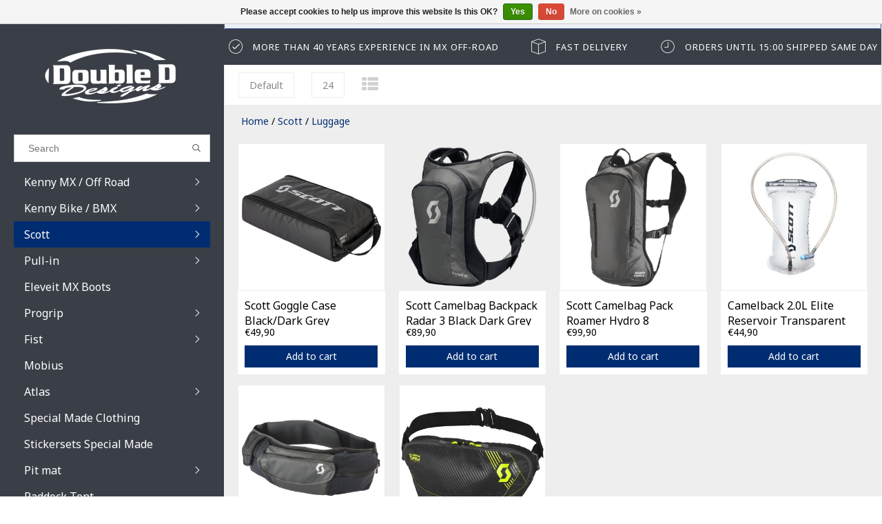

--- FILE ---
content_type: text/html;charset=utf-8
request_url: https://www.doubleddesigns.nl/en/scott/luggage/
body_size: 10963
content:
<!DOCTYPE html>
<html lang="en">
  <head>
    <!--
    
    InStijl Media Dream Theme
    Theme by InStijl Media
    https://www.instijlmedia.nl
    
    -->
    <meta charset="utf-8"/>
<!-- [START] 'blocks/head.rain' -->
<!--

  (c) 2008-2026 Lightspeed Netherlands B.V.
  http://www.lightspeedhq.com
  Generated: 22-01-2026 @ 10:25:47

-->
<link rel="canonical" href="https://www.doubleddesigns.nl/en/scott/luggage/"/>
<link rel="alternate" href="https://www.doubleddesigns.nl/en/index.rss" type="application/rss+xml" title="New products"/>
<link href="https://cdn.webshopapp.com/assets/cookielaw.css?2025-02-20" rel="stylesheet" type="text/css"/>
<meta name="robots" content="noodp,noydir"/>
<meta property="og:url" content="https://www.doubleddesigns.nl/en/scott/luggage/?source=facebook"/>
<meta property="og:site_name" content="Double D Designs"/>
<meta property="og:title" content="Luggage"/>
<script src="https://pricepercustomer.cmdcbv.app/public/js/pricePerCustomer-272537.js?v=7&a=pricepercustomer"></script>
<!--[if lt IE 9]>
<script src="https://cdn.webshopapp.com/assets/html5shiv.js?2025-02-20"></script>
<![endif]-->
<!-- [END] 'blocks/head.rain' -->
        <meta property="og:type"               content="website" />
    <meta property="og:description"        content="" />
    <meta property="og:image"              content="https://cdn.webshopapp.com/shops/272537/themes/154823/assets/logo.jpg?20260119111017" />
    <title>Luggage - Double D Designs</title>
    <meta name="description" content="" />
    <meta name="keywords" content="Luggage" />
    <meta http-equiv="X-UA-Compatible" content="IE=edge">
    <meta name="viewport" content="width=device-width, initial-scale=1.0, maximum-scale=1.0, user-scalable=0">
    <meta name="apple-mobile-web-app-capable" content="yes">
    <meta name="apple-mobile-web-app-status-bar-style" content="black">
    <link rel="shortcut icon" href="https://cdn.webshopapp.com/shops/272537/themes/154823/assets/favicon.ico?20260119110801" type="image/x-icon" />
<link href='//fonts.googleapis.com/css?family=Noto%20Sans:400,300,600' rel='stylesheet' type='text/css'>
<link href='//fonts.googleapis.com/css?family=Noto%20Sans:400,300,600' rel='stylesheet' type='text/css'>
<link rel="shortcut icon" href="https://cdn.webshopapp.com/shops/272537/themes/154823/assets/favicon.ico?20260119110801" type="image/x-icon" /> 

<link rel="stylesheet" href="https://cdn.webshopapp.com/shops/272537/themes/154823/assets/pe-icon-7-stroke.css?20260119111017" />
<link rel="stylesheet" href="https://cdn.webshopapp.com/shops/272537/themes/154823/assets/font-awesome-min.css?20260119111017" />

<link rel="stylesheet" href="https://cdn.webshopapp.com/shops/272537/themes/154823/assets/style.css?20260119111017" />    
<link rel="stylesheet" href="https://cdn.webshopapp.com/shops/272537/themes/154823/assets/custom.css?20260119111017" />   
<link rel="stylesheet" href="https://cdn.webshopapp.com/assets/gui-2-0.css?2025-02-20" />
<link rel="stylesheet" href="https://cdn.webshopapp.com/assets/gui-responsive-2-0.css?2025-02-20" />
<link rel="stylesheet" href="https://cdn.webshopapp.com/assets/jquery-fancybox-2-1-4.css?2025-02-20" />
<link rel="stylesheet" href="https://cdn.webshopapp.com/shops/272537/themes/154823/assets/owl-carousel.css?20260119111017" />
<link rel="stylesheet" href="https://cdn.webshopapp.com/shops/272537/themes/154823/assets/jquery-countdown.css?20260119111017" />
<link rel="stylesheet" href="https://cdn.webshopapp.com/shops/272537/themes/154823/assets/dreamtheme.css?20260119111017" />    
<link rel="stylesheet" href="https://cdn.webshopapp.com/shops/272537/themes/154823/assets/responsive.css?20260119111017" />
<link rel="stylesheet" href="https://cdn.webshopapp.com/shops/272537/themes/154823/assets/filters.css?20260119111017" />
<link rel="stylesheet" href="https://cdn.webshopapp.com/shops/272537/themes/154823/assets/gui-custom.css?20260119111017" />    
<link rel="stylesheet" href="https://cdn.webshopapp.com/shops/272537/themes/154823/assets/settings.css?20260119111017" />  

<script src="https://cdn.webshopapp.com/shops/272537/themes/154823/assets/jquery-1-11-3-min.js?20260119111017" type="text/javascript"></script>
<script src="https://cdn.webshopapp.com/shops/272537/themes/154823/assets/jquery-migrate-1-2-1-min.js?20260119111017" type="text/javascript"></script>
<script src="https://cdn.webshopapp.com/assets/jquery-ui-1-10-1.js?2025-02-20" type="text/javascript"></script>
<script src="https://cdn.webshopapp.com/shops/272537/themes/154823/assets/modernizr-min.js?20260119111017" type="text/javascript"></script>
<script type="text/javascript" src="https://cdn.webshopapp.com/assets/gui.js?2025-02-20"></script>
<script type="text/javascript" src="https://cdn.webshopapp.com/assets/gui-responsive-2-0.js?2025-02-20"></script>
<script type="text/javascript" src="https://cdn.webshopapp.com/shops/272537/themes/154823/assets/owl-carousel-min.js?20260119111017"></script>

<script type="text/javascript" src="https://cdn.webshopapp.com/shops/272537/themes/154823/assets/main.js?20260119111017"></script>
<script type="text/javascript" src="https://cdn.webshopapp.com/shops/272537/themes/154823/assets/responsive.js?20260119111017"></script>


<script type="text/javascript" src="https://cdn.webshopapp.com/shops/272537/themes/154823/assets/collection.js?20260119111017"></script>

    <script type="text/javascript">
      var searchUrl = "https://www.doubleddesigns.nl/en/search/";
      var nav_arrows = true;
      var nav_animation = "slide";
      var layout = "fluid";
      var menu = "menu1";
    </script>
      </head>
  <body>  
    <div id="container" class="sidebars">
      
            
      <nav id="sidebar" class="sidebar desktop">
    
  <div id="resNavOpener">
    <span class="fa fa-bars" aria-hidden="true"></span>
  </div>
  
                  
  
          
    <div id="settings" class="widget widget-settings">
        <div class="languages">
      
      <div class="clear"></div>
      <ul>
                                                                      

<li class="mobile-language mobile-language-nl"><a href="https://www.doubleddesigns.nl/nl/go/category/8200025" lang="nl" title="Nederlands"><span></span></a></li>
<li class="mobile-language mobile-language-de"><a href="https://www.doubleddesigns.nl/de/go/category/8200025" lang="de" title="Deutsch"><span></span></a></li>
<li class="mobile-language mobile-language-en"><a href="https://www.doubleddesigns.nl/en/go/category/8200025" lang="en" title="English"><span></span></a></li>
              </ul>
    </div>
    <div class="currency">
      
      <div class="clear"></div>
      <ul>
              </ul>
    </div>
      </div>
    
  <div class="logo">
    <a href="https://www.doubleddesigns.nl/en/" title="Double D Designs">
      <img src="https://cdn.webshopapp.com/shops/272537/themes/154823/assets/logo.png?20260119110801" alt="Double D Designs" />
    </a>
  </div>
  
  
  <div class="search widget widget-search">
    <form action="https://www.doubleddesigns.nl/en/search/" method="get" id="formSearch">
      <input type="text" name="q" autocomplete="off" value="" placeholder="Search"/>
      <div class="search-icon">
        <span onclick="$('#formSearch').submit();" title="Search" class="pe-7s-search"></span>
      </a>
      </div>
      <div class="autocomplete sidebar">
        <div class="products products-livesearch clear"></div>
        <div class="notfound">No products found...</div>
        <div class="more btn clear">
          <div class="result-data">
            <span class="total-title">Results found</span>
            <span class="total-amount livesearch"><span>(0)</span></span>
          </div>
          <div class="cart-button bag-buttons" >
            <a class="result-search cart-button standard cart-icon-reveal cart-button" href="https://www.doubleddesigns.nl/en/search/">                               
              <span class="title">View all results</span>
              <i class="pe-7s-search"></i>      
            </a>
            <a href="" onclick="$('#formSearch .autocomplete').removeClass('open');document.getElementById('formSearch').reset();return false;" title="My cart" rel="nofollow" class="cart-button standard cart-icon-reveal checkout-button">      
              <span class="title">Go back</span>
              <i class="pe-7s-back"></i>     
            </a>
          </div>
        </div>
      </div>
    </form>
  </div>
  
  <div id="cart" style="">
    <h3 class="cart-title">
      <a href="https://www.doubleddesigns.nl/en/cart/" title="My cart" class="cart-head">
        <strong>Cart</strong>
        <span>Subtotal €0,00</span>
      </a>
    </h3>
        <div class="cart-slide">
      <a href="https://www.doubleddesigns.nl/en/cart/" title="My cart">
        <i class="pe-7s-cart"></i>
        <span>0</span>
        <a href="https://www.doubleddesigns.nl/en/cart/" title="My cart" class="cart-head-no-pro">    </a>
      </a>
    </div>
        
      </div>
  
  <div class="sidebar-container"> 
     
    <div class="wrap">
      
      <div class="wrapper full-width">  
        <nav class="navbar widget widget-navbar">
          <ul class="nav">
                        <li class="item">
              <a href="https://www.doubleddesigns.nl/en/kenny-mx-off-road/" title="Kenny MX / Off Road">
                <span class="title">Kenny MX / Off Road</span>
                <i class="pe-7s-angle-right"></i>              </a>
                            <ul class="submenu sub-1  no-subs no-subs no-subs no-subs no-subs subs no-subs no-subs no-subs no-subs subs no-subs no-subs">
                                <li class="item">
                  <a href="https://www.doubleddesigns.nl/en/kenny-mx-off-road/pants/" title="Pants">Pants</a>
                                  </li>
                
                                
                                <li class="item">
                  <a href="https://www.doubleddesigns.nl/en/kenny-mx-off-road/shirts/" title="Shirts">Shirts</a>
                                  </li>
                
                                
                                <li class="item">
                  <a href="https://www.doubleddesigns.nl/en/kenny-mx-off-road/helmets/" title="Helmets">Helmets</a>
                                  </li>
                
                                
                                <li class="item">
                  <a href="https://www.doubleddesigns.nl/en/kenny-mx-off-road/helmet-accessoires/" title="Helmet accessoires">Helmet accessoires</a>
                                  </li>
                
                                
                                <li class="item">
                  <a href="https://www.doubleddesigns.nl/en/kenny-mx-off-road/goggles-8199956/" title="Goggles">Goggles</a>
                                  </li>
                
                                
                                <li class="item">
                  <a href="https://www.doubleddesigns.nl/en/kenny-mx-off-road/goggle-accessoires/" title="Goggle accessoires">Goggle accessoires</a>
                                    <ul>
                                        <li class="item">
                      <a href="https://www.doubleddesigns.nl/en/kenny-mx-off-road/goggle-accessoires/track-kid-accessoires/" title="Track kid accessoires">Track kid accessoires</a>
                    </li>
                                        <li class="item">
                      <a href="https://www.doubleddesigns.nl/en/kenny-mx-off-road/goggle-accessoires/track-adult-accessoires/" title="Track adult accessoires">Track adult accessoires</a>
                    </li>
                                        <li class="item">
                      <a href="https://www.doubleddesigns.nl/en/kenny-mx-off-road/goggle-accessoires/track-max-accessoires/" title="Track Max accessoires">Track Max accessoires</a>
                    </li>
                                        <li class="item">
                      <a href="https://www.doubleddesigns.nl/en/kenny-mx-off-road/goggle-accessoires/performance-accessoires/" title="Performance accessoires">Performance accessoires</a>
                    </li>
                                        <li class="item">
                      <a href="https://www.doubleddesigns.nl/en/kenny-mx-off-road/goggle-accessoires/ventury-accessoires/" title="Ventury accessoires">Ventury accessoires</a>
                    </li>
                                      </ul>
                                  </li>
                
                                <li class="clear"></li>
                                
                                <li class="item">
                  <a href="https://www.doubleddesigns.nl/en/kenny-mx-off-road/jackets/" title="Jackets">Jackets</a>
                                  </li>
                
                                
                                <li class="item">
                  <a href="https://www.doubleddesigns.nl/en/kenny-mx-off-road/gloves/" title="Gloves">Gloves</a>
                                  </li>
                
                                
                                <li class="item">
                  <a href="https://www.doubleddesigns.nl/en/kenny-mx-off-road/protection/" title="Protection">Protection</a>
                                  </li>
                
                                
                                <li class="item">
                  <a href="https://www.doubleddesigns.nl/en/kenny-mx-off-road/boots/" title="Boots">Boots</a>
                                  </li>
                
                                
                                <li class="item">
                  <a href="https://www.doubleddesigns.nl/en/kenny-mx-off-road/boots-accessoires/" title="Boots accessoires">Boots accessoires</a>
                                    <ul>
                                        <li class="item">
                      <a href="https://www.doubleddesigns.nl/en/kenny-mx-off-road/boots-accessoires/boots-accessoires/" title="Boots accessoires">Boots accessoires</a>
                    </li>
                                      </ul>
                                  </li>
                
                                
                                <li class="item">
                  <a href="https://www.doubleddesigns.nl/en/kenny-mx-off-road/sportswear/" title="Sportswear">Sportswear</a>
                                  </li>
                
                                
                                <li class="item">
                  <a href="https://www.doubleddesigns.nl/en/kenny-mx-off-road/luggage/" title="Luggage">Luggage</a>
                                  </li>
                
                                
                              </ul>
                          </li>
                        <li class="item">
              <a href="https://www.doubleddesigns.nl/en/kenny-bike-bmx/" title="Kenny Bike / BMX">
                <span class="title">Kenny Bike / BMX</span>
                <i class="pe-7s-angle-right"></i>              </a>
                            <ul class="submenu sub-2  no-subs no-subs no-subs no-subs no-subs subs no-subs no-subs no-subs no-subs no-subs">
                                <li class="item">
                  <a href="https://www.doubleddesigns.nl/en/kenny-bike-bmx/pants/" title="Pants">Pants</a>
                                  </li>
                
                                
                                <li class="item">
                  <a href="https://www.doubleddesigns.nl/en/kenny-bike-bmx/shirts/" title="Shirts">Shirts</a>
                                  </li>
                
                                
                                <li class="item">
                  <a href="https://www.doubleddesigns.nl/en/kenny-bike-bmx/helmets/" title="Helmets">Helmets</a>
                                  </li>
                
                                
                                <li class="item">
                  <a href="https://www.doubleddesigns.nl/en/kenny-bike-bmx/helmet-accessoires/" title="Helmet accessoires">Helmet accessoires</a>
                                  </li>
                
                                
                                <li class="item">
                  <a href="https://www.doubleddesigns.nl/en/kenny-bike-bmx/goggles/" title="Goggles">Goggles</a>
                                  </li>
                
                                
                                <li class="item">
                  <a href="https://www.doubleddesigns.nl/en/kenny-bike-bmx/goggle-accessoires/" title="Goggle accessoires">Goggle accessoires</a>
                                    <ul>
                                        <li class="item">
                      <a href="https://www.doubleddesigns.nl/en/kenny-bike-bmx/goggle-accessoires/track-kid-accessoires/" title="Track kid accessoires">Track kid accessoires</a>
                    </li>
                                        <li class="item">
                      <a href="https://www.doubleddesigns.nl/en/kenny-bike-bmx/goggle-accessoires/track-adult-accessoires/" title="Track adult accessoires">Track adult accessoires</a>
                    </li>
                                        <li class="item">
                      <a href="https://www.doubleddesigns.nl/en/kenny-bike-bmx/goggle-accessoires/track-max-accessoires/" title="Track Max accessoires">Track Max accessoires</a>
                    </li>
                                        <li class="item">
                      <a href="https://www.doubleddesigns.nl/en/kenny-bike-bmx/goggle-accessoires/performance-accessoires/" title="Performance accessoires">Performance accessoires</a>
                    </li>
                                        <li class="item">
                      <a href="https://www.doubleddesigns.nl/en/kenny-bike-bmx/goggle-accessoires/ventury-accessoires/" title="Ventury accessoires">Ventury accessoires</a>
                    </li>
                                      </ul>
                                  </li>
                
                                <li class="clear"></li>
                                
                                <li class="item">
                  <a href="https://www.doubleddesigns.nl/en/kenny-bike-bmx/gloves/" title="Gloves">Gloves</a>
                                  </li>
                
                                
                                <li class="item">
                  <a href="https://www.doubleddesigns.nl/en/kenny-bike-bmx/protection/" title="Protection">Protection</a>
                                  </li>
                
                                
                                <li class="item">
                  <a href="https://www.doubleddesigns.nl/en/kenny-bike-bmx/jackets/" title="Jackets">Jackets</a>
                                  </li>
                
                                
                                <li class="item">
                  <a href="https://www.doubleddesigns.nl/en/kenny-bike-bmx/bike-lubricants/" title="Bike lubricants">Bike lubricants</a>
                                  </li>
                
                                
                                <li class="item">
                  <a href="https://www.doubleddesigns.nl/en/kenny-bike-bmx/luggage/" title="Luggage">Luggage</a>
                                  </li>
                
                                
                              </ul>
                          </li>
                        <li class="item active">
              <a href="https://www.doubleddesigns.nl/en/scott/" title="Scott">
                <span class="title">Scott</span>
                <i class="pe-7s-angle-right"></i>              </a>
                            <ul class="submenu sub-3  no-subs subs no-subs no-subs no-subs no-subs no-subs no-subs subs">
                                <li class="item">
                  <a href="https://www.doubleddesigns.nl/en/scott/goggles/" title="Goggles">Goggles</a>
                                  </li>
                
                                
                                <li class="item">
                  <a href="https://www.doubleddesigns.nl/en/scott/goggle-accessoires/" title="Goggle accessoires">Goggle accessoires</a>
                                    <ul>
                                        <li class="item">
                      <a href="https://www.doubleddesigns.nl/en/scott/goggle-accessoires/prospect-fury-lenses/" title="Prospect / Fury lenses">Prospect / Fury lenses</a>
                    </li>
                                        <li class="item">
                      <a href="https://www.doubleddesigns.nl/en/scott/goggle-accessoires/prospect-fury-accessoires/" title="Prospect / Fury accessoires">Prospect / Fury accessoires</a>
                    </li>
                                        <li class="item">
                      <a href="https://www.doubleddesigns.nl/en/scott/goggle-accessoires/primal-split-hustle-lenses/" title="Primal / Split / Hustle lenses">Primal / Split / Hustle lenses</a>
                    </li>
                                        <li class="item">
                      <a href="https://www.doubleddesigns.nl/en/scott/goggle-accessoires/primal-split-hustle-accessoires/" title="Primal / Split / Hustle accessoires">Primal / Split / Hustle accessoires</a>
                    </li>
                                        <li class="item">
                      <a href="https://www.doubleddesigns.nl/en/scott/goggle-accessoires/recoil-lenses/" title="Recoil lenses">Recoil lenses</a>
                    </li>
                                        <li class="item">
                      <a href="https://www.doubleddesigns.nl/en/scott/goggle-accessoires/recoil-accessoires/" title="Recoil accessoires">Recoil accessoires</a>
                    </li>
                                        <li class="item">
                      <a href="https://www.doubleddesigns.nl/en/scott/goggle-accessoires/buzz-kid-lenses-accessoires/" title="Buzz kid lenses &amp; accessoires">Buzz kid lenses &amp; accessoires</a>
                    </li>
                                      </ul>
                                  </li>
                
                                
                                <li class="item">
                  <a href="https://www.doubleddesigns.nl/en/scott/helmet-accessoires/" title="Helmet accessoires">Helmet accessoires</a>
                                  </li>
                
                                
                                <li class="item">
                  <a href="https://www.doubleddesigns.nl/en/scott/gloves/" title="Gloves">Gloves</a>
                                  </li>
                
                                
                                <li class="item">
                  <a href="https://www.doubleddesigns.nl/en/scott/protection/" title="Protection">Protection</a>
                                  </li>
                
                                
                                <li class="item">
                  <a href="https://www.doubleddesigns.nl/en/scott/boots-accessoires/" title="Boots accessoires">Boots accessoires</a>
                                  </li>
                
                                
                                <li class="item">
                  <a href="https://www.doubleddesigns.nl/en/scott/grips/" title="Grips">Grips</a>
                                  </li>
                
                                
                                <li class="item active">
                  <a href="https://www.doubleddesigns.nl/en/scott/luggage/" title="Luggage">Luggage</a>
                                  </li>
                
                                
                                <li class="item">
                  <a href="https://www.doubleddesigns.nl/en/scott/onroad-8200190/" title="Onroad">Onroad</a>
                                    <ul>
                                        <li class="item">
                      <a href="https://www.doubleddesigns.nl/en/scott/onroad-8200190/pants/" title="Pants">Pants</a>
                    </li>
                                        <li class="item">
                      <a href="https://www.doubleddesigns.nl/en/scott/onroad-8200190/jackets/" title="Jackets">Jackets</a>
                    </li>
                                        <li class="item">
                      <a href="https://www.doubleddesigns.nl/en/scott/onroad-8200190/protection/" title="Protection">Protection</a>
                    </li>
                                      </ul>
                                  </li>
                
                                <li class="clear"></li>
                                
                              </ul>
                          </li>
                        <li class="item">
              <a href="https://www.doubleddesigns.nl/en/pull-in/" title="Pull-in">
                <span class="title">Pull-in</span>
                <i class="pe-7s-angle-right"></i>              </a>
                            <ul class="submenu sub-4  no-subs no-subs no-subs no-subs no-subs no-subs no-subs no-subs">
                                <li class="item">
                  <a href="https://www.doubleddesigns.nl/en/pull-in/helmets/" title="Helmets">Helmets</a>
                                  </li>
                
                                
                                <li class="item">
                  <a href="https://www.doubleddesigns.nl/en/pull-in/helmet-accessoires/" title="Helmet accessoires">Helmet accessoires</a>
                                  </li>
                
                                
                                <li class="item">
                  <a href="https://www.doubleddesigns.nl/en/pull-in/pants/" title="Pants">Pants</a>
                                  </li>
                
                                
                                <li class="item">
                  <a href="https://www.doubleddesigns.nl/en/pull-in/shirts/" title="Shirts">Shirts</a>
                                  </li>
                
                                
                                <li class="item">
                  <a href="https://www.doubleddesigns.nl/en/pull-in/gloves/" title="Gloves">Gloves</a>
                                  </li>
                
                                
                                <li class="item">
                  <a href="https://www.doubleddesigns.nl/en/pull-in/sportswear/" title="Sportswear">Sportswear</a>
                                  </li>
                
                                
                                <li class="item">
                  <a href="https://www.doubleddesigns.nl/en/pull-in/protection/" title="Protection">Protection</a>
                                  </li>
                
                                
                                <li class="item">
                  <a href="https://www.doubleddesigns.nl/en/pull-in/bodywarmer/" title="Bodywarmer">Bodywarmer</a>
                                  </li>
                
                                
                              </ul>
                          </li>
                        <li class="item">
              <a href="https://www.doubleddesigns.nl/en/eleveit-mx-boots/" title="Eleveit MX Boots">
                <span class="title">Eleveit MX Boots</span>
                              </a>
                          </li>
                        <li class="item">
              <a href="https://www.doubleddesigns.nl/en/progrip/" title="Progrip">
                <span class="title">Progrip</span>
                <i class="pe-7s-angle-right"></i>              </a>
                            <ul class="submenu sub-6  no-subs subs no-subs no-subs">
                                <li class="item">
                  <a href="https://www.doubleddesigns.nl/en/progrip/goggles/" title="Goggles">Goggles</a>
                                  </li>
                
                                
                                <li class="item">
                  <a href="https://www.doubleddesigns.nl/en/progrip/goggle-accessoires/" title="Goggle accessoires">Goggle accessoires</a>
                                    <ul>
                                        <li class="item">
                      <a href="https://www.doubleddesigns.nl/en/progrip/goggle-accessoires/venom-3200-atzaki-3201-lenses/" title="Venom 3200 / Atzaki 3201 lenses">Venom 3200 / Atzaki 3201 lenses</a>
                    </li>
                                        <li class="item">
                      <a href="https://www.doubleddesigns.nl/en/progrip/goggle-accessoires/venom-3200-atzaki-3201-accessoires/" title="Venom 3200 / Atzaki 3201 accessoires">Venom 3200 / Atzaki 3201 accessoires</a>
                    </li>
                                        <li class="item">
                      <a href="https://www.doubleddesigns.nl/en/progrip/goggle-accessoires/vista-3303-lenses/" title="Vista 3303 lenses">Vista 3303 lenses</a>
                    </li>
                                        <li class="item">
                      <a href="https://www.doubleddesigns.nl/en/progrip/goggle-accessoires/vista-3303-accessoires/" title="Vista 3303 accessoires">Vista 3303 accessoires</a>
                    </li>
                                      </ul>
                                  </li>
                
                                
                                <li class="item">
                  <a href="https://www.doubleddesigns.nl/en/progrip/grips/" title="Grips">Grips</a>
                                  </li>
                
                                
                                <li class="item">
                  <a href="https://www.doubleddesigns.nl/en/progrip/accessoires/" title="Accessoires">Accessoires</a>
                                  </li>
                
                                
                              </ul>
                          </li>
                        <li class="item">
              <a href="https://www.doubleddesigns.nl/en/fist/" title="Fist">
                <span class="title">Fist</span>
                <i class="pe-7s-angle-right"></i>              </a>
                            <ul class="submenu sub-7  no-subs">
                                <li class="item">
                  <a href="https://www.doubleddesigns.nl/en/fist/gloves/" title="Gloves">Gloves</a>
                                  </li>
                
                                
                              </ul>
                          </li>
                        <li class="item">
              <a href="https://www.doubleddesigns.nl/en/mobius/" title="Mobius">
                <span class="title">Mobius</span>
                              </a>
                          </li>
                        <li class="item">
              <a href="https://www.doubleddesigns.nl/en/atlas/" title="Atlas">
                <span class="title">Atlas</span>
                <i class="pe-7s-angle-right"></i>              </a>
                            <ul class="submenu sub-9  no-subs no-subs no-subs">
                                <li class="item">
                  <a href="https://www.doubleddesigns.nl/en/atlas/neckbraces/" title="Neckbraces">Neckbraces</a>
                                  </li>
                
                                
                                <li class="item">
                  <a href="https://www.doubleddesigns.nl/en/atlas/protectors/" title="Protectors">Protectors</a>
                                  </li>
                
                                
                                <li class="item">
                  <a href="https://www.doubleddesigns.nl/en/atlas/atlas-accessoires/" title="Atlas accessoires">Atlas accessoires</a>
                                  </li>
                
                                
                              </ul>
                          </li>
                        <li class="item">
              <a href="https://www.doubleddesigns.nl/en/special-made-clothing/" title="Special Made Clothing">
                <span class="title">Special Made Clothing</span>
                              </a>
                          </li>
                        <li class="item">
              <a href="https://www.doubleddesigns.nl/en/stickersets-special-made/" title="Stickersets Special Made">
                <span class="title">Stickersets Special Made</span>
                              </a>
                          </li>
                        <li class="item">
              <a href="https://www.doubleddesigns.nl/en/pit-mat/" title="Pit mat">
                <span class="title">Pit mat</span>
                <i class="pe-7s-angle-right"></i>              </a>
                            <ul class="submenu sub-12  no-subs">
                                <li class="item">
                  <a href="https://www.doubleddesigns.nl/en/pit-mat/pit-mat-vraag-naar-de-mogelijkheden/" title="Pit Mat / Vraag Naar De Mogelijkheden">Pit Mat / Vraag Naar De Mogelijkheden</a>
                                  </li>
                
                                
                              </ul>
                          </li>
                        <li class="item">
              <a href="https://www.doubleddesigns.nl/en/paddock-tent/" title="Paddock Tent">
                <span class="title">Paddock Tent</span>
                              </a>
                          </li>
                        <li class="item">
              <a href="https://www.doubleddesigns.nl/en/promotional-products/" title="Promotional products">
                <span class="title">Promotional products</span>
                <i class="pe-7s-angle-right"></i>              </a>
                            <ul class="submenu sub-14  no-subs no-subs no-subs no-subs no-subs no-subs no-subs no-subs no-subs no-subs no-subs no-subs no-subs no-subs no-subs no-subs no-subs">
                                <li class="item">
                  <a href="https://www.doubleddesigns.nl/en/promotional-products/zonnebrillen/" title="Zonnebrillen">Zonnebrillen</a>
                                  </li>
                
                                
                                <li class="item">
                  <a href="https://www.doubleddesigns.nl/en/promotional-products/loopfob-sleutelhangers/" title="Loopfob Sleutelhangers">Loopfob Sleutelhangers</a>
                                  </li>
                
                                
                                <li class="item">
                  <a href="https://www.doubleddesigns.nl/en/promotional-products/vraag-offerte-aan-voor-up-to-date-prijzen-11984702/" title="Vraag offerte aan voor up to date prijzen">Vraag offerte aan voor up to date prijzen</a>
                                  </li>
                
                                
                                <li class="item">
                  <a href="https://www.doubleddesigns.nl/en/promotional-products/vraag-offerte-aan-voor-up-to-date-prijzen-11257579/" title="Vraag offerte aan voor up to date prijzen">Vraag offerte aan voor up to date prijzen</a>
                                  </li>
                
                                
                                <li class="item">
                  <a href="https://www.doubleddesigns.nl/en/promotional-products/vraag-offerte-aan-voor-up-to-date-prijzen-11257704/" title="Vraag offerte aan voor up to date prijzen">Vraag offerte aan voor up to date prijzen</a>
                                  </li>
                
                                
                                <li class="item">
                  <a href="https://www.doubleddesigns.nl/en/promotional-products/vraag-offerte-aan-voor-up-to-date-prijzen-11257706/" title="Vraag offerte aan voor up to date prijzen">Vraag offerte aan voor up to date prijzen</a>
                                  </li>
                
                                
                                <li class="item">
                  <a href="https://www.doubleddesigns.nl/en/promotional-products/vraag-offerte-aan-voor-up-to-date-prijzen-11257727/" title="Vraag offerte aan voor up to date prijzen">Vraag offerte aan voor up to date prijzen</a>
                                  </li>
                
                                
                                <li class="item">
                  <a href="https://www.doubleddesigns.nl/en/promotional-products/vraag-offerte-aan-voor-up-to-date-prijzen-11257743/" title="Vraag offerte aan voor up to date prijzen">Vraag offerte aan voor up to date prijzen</a>
                                  </li>
                
                                
                                <li class="item">
                  <a href="https://www.doubleddesigns.nl/en/promotional-products/vraag-offerte-aan-voor-up-to-date-prijzen-11257740/" title="Vraag offerte aan voor up to date prijzen">Vraag offerte aan voor up to date prijzen</a>
                                  </li>
                
                                
                                <li class="item">
                  <a href="https://www.doubleddesigns.nl/en/promotional-products/vraag-offerte-aan-voor-up-to-date-prijzen-11257745/" title="Vraag offerte aan voor up to date prijzen">Vraag offerte aan voor up to date prijzen</a>
                                  </li>
                
                                
                                <li class="item">
                  <a href="https://www.doubleddesigns.nl/en/promotional-products/vraag-offerte-aan-voor-up-to-date-prijzen-11257751/" title="Vraag offerte aan voor up to date prijzen">Vraag offerte aan voor up to date prijzen</a>
                                  </li>
                
                                
                                <li class="item">
                  <a href="https://www.doubleddesigns.nl/en/promotional-products/vraag-offerte-aan-voor-up-to-date-prijzen-11257761/" title="Vraag offerte aan voor up to date prijzen">Vraag offerte aan voor up to date prijzen</a>
                                  </li>
                
                                
                                <li class="item">
                  <a href="https://www.doubleddesigns.nl/en/promotional-products/vraag-offerte-aan-voor-up-to-date-prijzen-11257769/" title="Vraag offerte aan voor up to date prijzen">Vraag offerte aan voor up to date prijzen</a>
                                  </li>
                
                                
                                <li class="item">
                  <a href="https://www.doubleddesigns.nl/en/promotional-products/vraag-offerte-aan-voor-up-to-date-prijzen-11257765/" title="Vraag offerte aan voor up to date prijzen">Vraag offerte aan voor up to date prijzen</a>
                                  </li>
                
                                
                                <li class="item">
                  <a href="https://www.doubleddesigns.nl/en/promotional-products/vraag-offerte-aan-voor-up-to-date-prijzen-11257774/" title="Vraag offerte aan voor up to date prijzen">Vraag offerte aan voor up to date prijzen</a>
                                  </li>
                
                                
                                <li class="item">
                  <a href="https://www.doubleddesigns.nl/en/promotional-products/vraag-offerte-aan-voor-up-to-date-prijzen-11257776/" title="Vraag offerte aan voor up to date prijzen">Vraag offerte aan voor up to date prijzen</a>
                                  </li>
                
                                
                                <li class="item">
                  <a href="https://www.doubleddesigns.nl/en/promotional-products/vraag-offerte-aan-voor-up-to-date-prijzen-11257778/" title="Vraag offerte aan voor up to date prijzen">Vraag offerte aan voor up to date prijzen</a>
                                  </li>
                
                                
                              </ul>
                          </li>
                        <li class="item">
              <a href="https://www.doubleddesigns.nl/en/rinaldi-banden/" title="Rinaldi banden">
                <span class="title">Rinaldi banden</span>
                              </a>
                          </li>
                        <li class="item">
              <a href="https://www.doubleddesigns.nl/en/miniatuur-bikes/" title="Miniatuur bikes">
                <span class="title">Miniatuur bikes</span>
                              </a>
                          </li>
                        <li class="item">
              <a href="https://www.doubleddesigns.nl/en/other-products/" title="Other products">
                <span class="title">Other products</span>
                              </a>
                          </li>
                        <li class="item">
              <a href="https://www.doubleddesigns.nl/en/promotional-clothing/" title="Promotional Clothing">
                <span class="title">Promotional Clothing</span>
                <i class="pe-7s-angle-right"></i>              </a>
                            <ul class="submenu sub-18  no-subs no-subs no-subs">
                                <li class="item">
                  <a href="https://www.doubleddesigns.nl/en/promotional-clothing/the-choice/" title="The Choice">The Choice</a>
                                  </li>
                
                                
                                <li class="item">
                  <a href="https://www.doubleddesigns.nl/en/promotional-clothing/tricorp/" title="Tricorp">Tricorp</a>
                                  </li>
                
                                
                                <li class="item">
                  <a href="https://www.doubleddesigns.nl/en/promotional-clothing/caps-etc/" title="Caps etc.">Caps etc.</a>
                                  </li>
                
                                
                              </ul>
                          </li>
                        <li class="item">
              <a href="https://www.doubleddesigns.nl/en/sale/" title="Sale">
                <span class="title">Sale</span>
                <i class="pe-7s-angle-right"></i>              </a>
                            <ul class="submenu sub-19  no-subs no-subs no-subs no-subs no-subs no-subs no-subs no-subs no-subs">
                                <li class="item">
                  <a href="https://www.doubleddesigns.nl/en/sale/pants/" title="Pants">Pants</a>
                                  </li>
                
                                
                                <li class="item">
                  <a href="https://www.doubleddesigns.nl/en/sale/shirts/" title="Shirts">Shirts</a>
                                  </li>
                
                                
                                <li class="item">
                  <a href="https://www.doubleddesigns.nl/en/sale/jackets/" title="Jackets">Jackets</a>
                                  </li>
                
                                
                                <li class="item">
                  <a href="https://www.doubleddesigns.nl/en/sale/goggles-8200142/" title="Goggles">Goggles</a>
                                  </li>
                
                                
                                <li class="item">
                  <a href="https://www.doubleddesigns.nl/en/sale/gloves/" title="Gloves">Gloves</a>
                                  </li>
                
                                
                                <li class="item">
                  <a href="https://www.doubleddesigns.nl/en/sale/helmets/" title="Helmets">Helmets</a>
                                  </li>
                
                                
                                <li class="item">
                  <a href="https://www.doubleddesigns.nl/en/sale/protection/" title="Protection">Protection</a>
                                  </li>
                
                                
                                <li class="item">
                  <a href="https://www.doubleddesigns.nl/en/sale/boots/" title="Boots">Boots</a>
                                  </li>
                
                                
                                <li class="item">
                  <a href="https://www.doubleddesigns.nl/en/sale/sportswear/" title="Sportswear">Sportswear</a>
                                  </li>
                
                                
                              </ul>
                          </li>
                                                 
                                    <li class="item account widget-account">
              <a href="https://www.doubleddesigns.nl/en/account/" title="https://www.doubleddesigns.nl/en/account/">
                <span class="title">My account</span>
                <i class="pe-7s-angle-right"></i>
              </a>
              <ul class="submenu no-subs">
                                <li class="item "><a href="https://www.doubleddesigns.nl/en/account/login/" title="My account">Inloggen</a></li>
                <li class="item "><a href="https://www.doubleddesigns.nl/en/account/register/" title="Register">Register</a></li>
                              </ul>
            </li>
                      </ul>
        </nav>
      </div>
      
    </div>
        <div class="cart widget widget-cart">
      <div class="cart-slide">
        <a href="https://www.doubleddesigns.nl/en/cart/" title="My cart">
          <i class="pe-7s-cart"></i>
          <span>0</span>
        </a>
      </div>
      <h3 class="widget-title">
        <a href="https://www.doubleddesigns.nl/en/cart/" title="My cart" class="cart-head">
          <strong>Cart</strong>
        </a>
      </h3>
            
          </div>
    
        
        <div class="payments">
            <div class="pay">
        <a href="https://www.doubleddesigns.nl/en/service/payment-methods/" title="Invoice">
          <img src="https://cdn.webshopapp.com/assets/icon-payment-invoice.png?2025-02-20" alt="Invoice" />
        </a>
      </div>
            <div class="pay">
        <a href="https://www.doubleddesigns.nl/en/service/payment-methods/" title="Bank transfer">
          <img src="https://cdn.webshopapp.com/assets/icon-payment-banktransfer.png?2025-02-20" alt="Bank transfer" />
        </a>
      </div>
          </div>
        
      
      
</nav>      
      <main id="main">
        <div id="wrapper" class="wrapper">
                    <div class="widget widget-cart  right">
            <div id="sidebar-btn" class="sidebar-btn active sidebar-title">
              <a href="https://www.doubleddesigns.nl/en/cart/" title="My cart" class="cart-head">
                <strong>Subtotal €0,00</strong>
                <i class="pe-7s-cart"></i><span>0</span>
              </a>
            </div>
          </div>
                    
          
<div id="resMenu">
  
  <div id="resNavCloser">
    <span class="pe-7s-close"></span>
  </div>
  
                  
  
          
    <div class="lang-cur">
    <div class="languages">
      <div class="clear"></div>
      <ul>
                        <li class="mobile-language mobile-language-nl"><a href="https://www.doubleddesigns.nl/nl/" lang="nl" title="Nederlands"><span></span></a></li>
                <li class="mobile-language mobile-language-de"><a href="https://www.doubleddesigns.nl/de/" lang="de" title="Deutsch"><span></span></a></li>
                <li class="mobile-language mobile-language-en"><a href="https://www.doubleddesigns.nl/en/" lang="en" title="English"><span></span></a></li>
                      </ul>
    </div>
    <div class="currency">
      
      <div class="clear"></div>
      <ul>
              </ul>
    </div>
  </div>
    <div class="clear"></div>
  
  <div id="resNav">
    <div class="search-mobile-bar"></div>
    <ul>
      <li class="item home">
        <a href="https://www.doubleddesigns.nl/en/" title="Home">Home</a>
      </li>
            <li class="item">
        <a href="https://www.doubleddesigns.nl/en/kenny-mx-off-road/" title="Kenny MX / Off Road">Kenny MX / Off Road</a>
                <span class="fa fa-plus"></span>
        <ul>
                    <li class="item">
            <a href="https://www.doubleddesigns.nl/en/kenny-mx-off-road/pants/" title="Pants">Pants</a>
                      </li>
                    <li class="item">
            <a href="https://www.doubleddesigns.nl/en/kenny-mx-off-road/shirts/" title="Shirts">Shirts</a>
                      </li>
                    <li class="item">
            <a href="https://www.doubleddesigns.nl/en/kenny-mx-off-road/helmets/" title="Helmets">Helmets</a>
                      </li>
                    <li class="item">
            <a href="https://www.doubleddesigns.nl/en/kenny-mx-off-road/helmet-accessoires/" title="Helmet accessoires">Helmet accessoires</a>
                      </li>
                    <li class="item">
            <a href="https://www.doubleddesigns.nl/en/kenny-mx-off-road/goggles-8199956/" title="Goggles">Goggles</a>
                      </li>
                    <li class="item">
            <a href="https://www.doubleddesigns.nl/en/kenny-mx-off-road/goggle-accessoires/" title="Goggle accessoires">Goggle accessoires</a>
                        <span class="fa fa-plus"></span>
            <ul>
                            <li class="item">
                <a href="https://www.doubleddesigns.nl/en/kenny-mx-off-road/goggle-accessoires/track-kid-accessoires/" title="Track kid accessoires">Track kid accessoires</a>
              </li>
                            <li class="item">
                <a href="https://www.doubleddesigns.nl/en/kenny-mx-off-road/goggle-accessoires/track-adult-accessoires/" title="Track adult accessoires">Track adult accessoires</a>
              </li>
                            <li class="item">
                <a href="https://www.doubleddesigns.nl/en/kenny-mx-off-road/goggle-accessoires/track-max-accessoires/" title="Track Max accessoires">Track Max accessoires</a>
              </li>
                            <li class="item">
                <a href="https://www.doubleddesigns.nl/en/kenny-mx-off-road/goggle-accessoires/performance-accessoires/" title="Performance accessoires">Performance accessoires</a>
              </li>
                            <li class="item">
                <a href="https://www.doubleddesigns.nl/en/kenny-mx-off-road/goggle-accessoires/ventury-accessoires/" title="Ventury accessoires">Ventury accessoires</a>
              </li>
                          </ul>
                      </li>
                    <li class="item">
            <a href="https://www.doubleddesigns.nl/en/kenny-mx-off-road/jackets/" title="Jackets">Jackets</a>
                      </li>
                    <li class="item">
            <a href="https://www.doubleddesigns.nl/en/kenny-mx-off-road/gloves/" title="Gloves">Gloves</a>
                      </li>
                    <li class="item">
            <a href="https://www.doubleddesigns.nl/en/kenny-mx-off-road/protection/" title="Protection">Protection</a>
                      </li>
                    <li class="item">
            <a href="https://www.doubleddesigns.nl/en/kenny-mx-off-road/boots/" title="Boots">Boots</a>
                      </li>
                    <li class="item">
            <a href="https://www.doubleddesigns.nl/en/kenny-mx-off-road/boots-accessoires/" title="Boots accessoires">Boots accessoires</a>
                        <span class="fa fa-plus"></span>
            <ul>
                            <li class="item">
                <a href="https://www.doubleddesigns.nl/en/kenny-mx-off-road/boots-accessoires/boots-accessoires/" title="Boots accessoires">Boots accessoires</a>
              </li>
                          </ul>
                      </li>
                    <li class="item">
            <a href="https://www.doubleddesigns.nl/en/kenny-mx-off-road/sportswear/" title="Sportswear">Sportswear</a>
                      </li>
                    <li class="item">
            <a href="https://www.doubleddesigns.nl/en/kenny-mx-off-road/luggage/" title="Luggage">Luggage</a>
                      </li>
                  </ul>
              </li>
            <li class="item">
        <a href="https://www.doubleddesigns.nl/en/kenny-bike-bmx/" title="Kenny Bike / BMX">Kenny Bike / BMX</a>
                <span class="fa fa-plus"></span>
        <ul>
                    <li class="item">
            <a href="https://www.doubleddesigns.nl/en/kenny-bike-bmx/pants/" title="Pants">Pants</a>
                      </li>
                    <li class="item">
            <a href="https://www.doubleddesigns.nl/en/kenny-bike-bmx/shirts/" title="Shirts">Shirts</a>
                      </li>
                    <li class="item">
            <a href="https://www.doubleddesigns.nl/en/kenny-bike-bmx/helmets/" title="Helmets">Helmets</a>
                      </li>
                    <li class="item">
            <a href="https://www.doubleddesigns.nl/en/kenny-bike-bmx/helmet-accessoires/" title="Helmet accessoires">Helmet accessoires</a>
                      </li>
                    <li class="item">
            <a href="https://www.doubleddesigns.nl/en/kenny-bike-bmx/goggles/" title="Goggles">Goggles</a>
                      </li>
                    <li class="item">
            <a href="https://www.doubleddesigns.nl/en/kenny-bike-bmx/goggle-accessoires/" title="Goggle accessoires">Goggle accessoires</a>
                        <span class="fa fa-plus"></span>
            <ul>
                            <li class="item">
                <a href="https://www.doubleddesigns.nl/en/kenny-bike-bmx/goggle-accessoires/track-kid-accessoires/" title="Track kid accessoires">Track kid accessoires</a>
              </li>
                            <li class="item">
                <a href="https://www.doubleddesigns.nl/en/kenny-bike-bmx/goggle-accessoires/track-adult-accessoires/" title="Track adult accessoires">Track adult accessoires</a>
              </li>
                            <li class="item">
                <a href="https://www.doubleddesigns.nl/en/kenny-bike-bmx/goggle-accessoires/track-max-accessoires/" title="Track Max accessoires">Track Max accessoires</a>
              </li>
                            <li class="item">
                <a href="https://www.doubleddesigns.nl/en/kenny-bike-bmx/goggle-accessoires/performance-accessoires/" title="Performance accessoires">Performance accessoires</a>
              </li>
                            <li class="item">
                <a href="https://www.doubleddesigns.nl/en/kenny-bike-bmx/goggle-accessoires/ventury-accessoires/" title="Ventury accessoires">Ventury accessoires</a>
              </li>
                          </ul>
                      </li>
                    <li class="item">
            <a href="https://www.doubleddesigns.nl/en/kenny-bike-bmx/gloves/" title="Gloves">Gloves</a>
                      </li>
                    <li class="item">
            <a href="https://www.doubleddesigns.nl/en/kenny-bike-bmx/protection/" title="Protection">Protection</a>
                      </li>
                    <li class="item">
            <a href="https://www.doubleddesigns.nl/en/kenny-bike-bmx/jackets/" title="Jackets">Jackets</a>
                      </li>
                    <li class="item">
            <a href="https://www.doubleddesigns.nl/en/kenny-bike-bmx/bike-lubricants/" title="Bike lubricants">Bike lubricants</a>
                      </li>
                    <li class="item">
            <a href="https://www.doubleddesigns.nl/en/kenny-bike-bmx/luggage/" title="Luggage">Luggage</a>
                      </li>
                  </ul>
              </li>
            <li class="item active">
        <a href="https://www.doubleddesigns.nl/en/scott/" title="Scott">Scott</a>
                <span class="fa fa-plus"></span>
        <ul>
                    <li class="item">
            <a href="https://www.doubleddesigns.nl/en/scott/goggles/" title="Goggles">Goggles</a>
                      </li>
                    <li class="item">
            <a href="https://www.doubleddesigns.nl/en/scott/goggle-accessoires/" title="Goggle accessoires">Goggle accessoires</a>
                        <span class="fa fa-plus"></span>
            <ul>
                            <li class="item">
                <a href="https://www.doubleddesigns.nl/en/scott/goggle-accessoires/prospect-fury-lenses/" title="Prospect / Fury lenses">Prospect / Fury lenses</a>
              </li>
                            <li class="item">
                <a href="https://www.doubleddesigns.nl/en/scott/goggle-accessoires/prospect-fury-accessoires/" title="Prospect / Fury accessoires">Prospect / Fury accessoires</a>
              </li>
                            <li class="item">
                <a href="https://www.doubleddesigns.nl/en/scott/goggle-accessoires/primal-split-hustle-lenses/" title="Primal / Split / Hustle lenses">Primal / Split / Hustle lenses</a>
              </li>
                            <li class="item">
                <a href="https://www.doubleddesigns.nl/en/scott/goggle-accessoires/primal-split-hustle-accessoires/" title="Primal / Split / Hustle accessoires">Primal / Split / Hustle accessoires</a>
              </li>
                            <li class="item">
                <a href="https://www.doubleddesigns.nl/en/scott/goggle-accessoires/recoil-lenses/" title="Recoil lenses">Recoil lenses</a>
              </li>
                            <li class="item">
                <a href="https://www.doubleddesigns.nl/en/scott/goggle-accessoires/recoil-accessoires/" title="Recoil accessoires">Recoil accessoires</a>
              </li>
                            <li class="item">
                <a href="https://www.doubleddesigns.nl/en/scott/goggle-accessoires/buzz-kid-lenses-accessoires/" title="Buzz kid lenses &amp; accessoires">Buzz kid lenses &amp; accessoires</a>
              </li>
                          </ul>
                      </li>
                    <li class="item">
            <a href="https://www.doubleddesigns.nl/en/scott/helmet-accessoires/" title="Helmet accessoires">Helmet accessoires</a>
                      </li>
                    <li class="item">
            <a href="https://www.doubleddesigns.nl/en/scott/gloves/" title="Gloves">Gloves</a>
                      </li>
                    <li class="item">
            <a href="https://www.doubleddesigns.nl/en/scott/protection/" title="Protection">Protection</a>
                      </li>
                    <li class="item">
            <a href="https://www.doubleddesigns.nl/en/scott/boots-accessoires/" title="Boots accessoires">Boots accessoires</a>
                      </li>
                    <li class="item">
            <a href="https://www.doubleddesigns.nl/en/scott/grips/" title="Grips">Grips</a>
                      </li>
                    <li class="item active">
            <a href="https://www.doubleddesigns.nl/en/scott/luggage/" title="Luggage">Luggage</a>
                      </li>
                    <li class="item">
            <a href="https://www.doubleddesigns.nl/en/scott/onroad-8200190/" title="Onroad">Onroad</a>
                        <span class="fa fa-plus"></span>
            <ul>
                            <li class="item">
                <a href="https://www.doubleddesigns.nl/en/scott/onroad-8200190/pants/" title="Pants">Pants</a>
              </li>
                            <li class="item">
                <a href="https://www.doubleddesigns.nl/en/scott/onroad-8200190/jackets/" title="Jackets">Jackets</a>
              </li>
                            <li class="item">
                <a href="https://www.doubleddesigns.nl/en/scott/onroad-8200190/protection/" title="Protection">Protection</a>
              </li>
                          </ul>
                      </li>
                  </ul>
              </li>
            <li class="item">
        <a href="https://www.doubleddesigns.nl/en/pull-in/" title="Pull-in">Pull-in</a>
                <span class="fa fa-plus"></span>
        <ul>
                    <li class="item">
            <a href="https://www.doubleddesigns.nl/en/pull-in/helmets/" title="Helmets">Helmets</a>
                      </li>
                    <li class="item">
            <a href="https://www.doubleddesigns.nl/en/pull-in/helmet-accessoires/" title="Helmet accessoires">Helmet accessoires</a>
                      </li>
                    <li class="item">
            <a href="https://www.doubleddesigns.nl/en/pull-in/pants/" title="Pants">Pants</a>
                      </li>
                    <li class="item">
            <a href="https://www.doubleddesigns.nl/en/pull-in/shirts/" title="Shirts">Shirts</a>
                      </li>
                    <li class="item">
            <a href="https://www.doubleddesigns.nl/en/pull-in/gloves/" title="Gloves">Gloves</a>
                      </li>
                    <li class="item">
            <a href="https://www.doubleddesigns.nl/en/pull-in/sportswear/" title="Sportswear">Sportswear</a>
                      </li>
                    <li class="item">
            <a href="https://www.doubleddesigns.nl/en/pull-in/protection/" title="Protection">Protection</a>
                      </li>
                    <li class="item">
            <a href="https://www.doubleddesigns.nl/en/pull-in/bodywarmer/" title="Bodywarmer">Bodywarmer</a>
                      </li>
                  </ul>
              </li>
            <li class="item">
        <a href="https://www.doubleddesigns.nl/en/eleveit-mx-boots/" title="Eleveit MX Boots">Eleveit MX Boots</a>
              </li>
            <li class="item">
        <a href="https://www.doubleddesigns.nl/en/progrip/" title="Progrip">Progrip</a>
                <span class="fa fa-plus"></span>
        <ul>
                    <li class="item">
            <a href="https://www.doubleddesigns.nl/en/progrip/goggles/" title="Goggles">Goggles</a>
                      </li>
                    <li class="item">
            <a href="https://www.doubleddesigns.nl/en/progrip/goggle-accessoires/" title="Goggle accessoires">Goggle accessoires</a>
                        <span class="fa fa-plus"></span>
            <ul>
                            <li class="item">
                <a href="https://www.doubleddesigns.nl/en/progrip/goggle-accessoires/venom-3200-atzaki-3201-lenses/" title="Venom 3200 / Atzaki 3201 lenses">Venom 3200 / Atzaki 3201 lenses</a>
              </li>
                            <li class="item">
                <a href="https://www.doubleddesigns.nl/en/progrip/goggle-accessoires/venom-3200-atzaki-3201-accessoires/" title="Venom 3200 / Atzaki 3201 accessoires">Venom 3200 / Atzaki 3201 accessoires</a>
              </li>
                            <li class="item">
                <a href="https://www.doubleddesigns.nl/en/progrip/goggle-accessoires/vista-3303-lenses/" title="Vista 3303 lenses">Vista 3303 lenses</a>
              </li>
                            <li class="item">
                <a href="https://www.doubleddesigns.nl/en/progrip/goggle-accessoires/vista-3303-accessoires/" title="Vista 3303 accessoires">Vista 3303 accessoires</a>
              </li>
                          </ul>
                      </li>
                    <li class="item">
            <a href="https://www.doubleddesigns.nl/en/progrip/grips/" title="Grips">Grips</a>
                      </li>
                    <li class="item">
            <a href="https://www.doubleddesigns.nl/en/progrip/accessoires/" title="Accessoires">Accessoires</a>
                      </li>
                  </ul>
              </li>
            <li class="item">
        <a href="https://www.doubleddesigns.nl/en/fist/" title="Fist">Fist</a>
                <span class="fa fa-plus"></span>
        <ul>
                    <li class="item">
            <a href="https://www.doubleddesigns.nl/en/fist/gloves/" title="Gloves">Gloves</a>
                      </li>
                  </ul>
              </li>
            <li class="item">
        <a href="https://www.doubleddesigns.nl/en/mobius/" title="Mobius">Mobius</a>
              </li>
            <li class="item">
        <a href="https://www.doubleddesigns.nl/en/atlas/" title="Atlas">Atlas</a>
                <span class="fa fa-plus"></span>
        <ul>
                    <li class="item">
            <a href="https://www.doubleddesigns.nl/en/atlas/neckbraces/" title="Neckbraces">Neckbraces</a>
                      </li>
                    <li class="item">
            <a href="https://www.doubleddesigns.nl/en/atlas/protectors/" title="Protectors">Protectors</a>
                      </li>
                    <li class="item">
            <a href="https://www.doubleddesigns.nl/en/atlas/atlas-accessoires/" title="Atlas accessoires">Atlas accessoires</a>
                      </li>
                  </ul>
              </li>
            <li class="item">
        <a href="https://www.doubleddesigns.nl/en/special-made-clothing/" title="Special Made Clothing">Special Made Clothing</a>
              </li>
            <li class="item">
        <a href="https://www.doubleddesigns.nl/en/stickersets-special-made/" title="Stickersets Special Made">Stickersets Special Made</a>
              </li>
            <li class="item">
        <a href="https://www.doubleddesigns.nl/en/pit-mat/" title="Pit mat">Pit mat</a>
                <span class="fa fa-plus"></span>
        <ul>
                    <li class="item">
            <a href="https://www.doubleddesigns.nl/en/pit-mat/pit-mat-vraag-naar-de-mogelijkheden/" title="Pit Mat / Vraag Naar De Mogelijkheden">Pit Mat / Vraag Naar De Mogelijkheden</a>
                      </li>
                  </ul>
              </li>
            <li class="item">
        <a href="https://www.doubleddesigns.nl/en/paddock-tent/" title="Paddock Tent">Paddock Tent</a>
              </li>
            <li class="item">
        <a href="https://www.doubleddesigns.nl/en/promotional-products/" title="Promotional products">Promotional products</a>
                <span class="fa fa-plus"></span>
        <ul>
                    <li class="item">
            <a href="https://www.doubleddesigns.nl/en/promotional-products/zonnebrillen/" title="Zonnebrillen">Zonnebrillen</a>
                      </li>
                    <li class="item">
            <a href="https://www.doubleddesigns.nl/en/promotional-products/loopfob-sleutelhangers/" title="Loopfob Sleutelhangers">Loopfob Sleutelhangers</a>
                      </li>
                    <li class="item">
            <a href="https://www.doubleddesigns.nl/en/promotional-products/vraag-offerte-aan-voor-up-to-date-prijzen-11984702/" title="Vraag offerte aan voor up to date prijzen">Vraag offerte aan voor up to date prijzen</a>
                      </li>
                    <li class="item">
            <a href="https://www.doubleddesigns.nl/en/promotional-products/vraag-offerte-aan-voor-up-to-date-prijzen-11257579/" title="Vraag offerte aan voor up to date prijzen">Vraag offerte aan voor up to date prijzen</a>
                      </li>
                    <li class="item">
            <a href="https://www.doubleddesigns.nl/en/promotional-products/vraag-offerte-aan-voor-up-to-date-prijzen-11257704/" title="Vraag offerte aan voor up to date prijzen">Vraag offerte aan voor up to date prijzen</a>
                      </li>
                    <li class="item">
            <a href="https://www.doubleddesigns.nl/en/promotional-products/vraag-offerte-aan-voor-up-to-date-prijzen-11257706/" title="Vraag offerte aan voor up to date prijzen">Vraag offerte aan voor up to date prijzen</a>
                      </li>
                    <li class="item">
            <a href="https://www.doubleddesigns.nl/en/promotional-products/vraag-offerte-aan-voor-up-to-date-prijzen-11257727/" title="Vraag offerte aan voor up to date prijzen">Vraag offerte aan voor up to date prijzen</a>
                      </li>
                    <li class="item">
            <a href="https://www.doubleddesigns.nl/en/promotional-products/vraag-offerte-aan-voor-up-to-date-prijzen-11257743/" title="Vraag offerte aan voor up to date prijzen">Vraag offerte aan voor up to date prijzen</a>
                      </li>
                    <li class="item">
            <a href="https://www.doubleddesigns.nl/en/promotional-products/vraag-offerte-aan-voor-up-to-date-prijzen-11257740/" title="Vraag offerte aan voor up to date prijzen">Vraag offerte aan voor up to date prijzen</a>
                      </li>
                    <li class="item">
            <a href="https://www.doubleddesigns.nl/en/promotional-products/vraag-offerte-aan-voor-up-to-date-prijzen-11257745/" title="Vraag offerte aan voor up to date prijzen">Vraag offerte aan voor up to date prijzen</a>
                      </li>
                    <li class="item">
            <a href="https://www.doubleddesigns.nl/en/promotional-products/vraag-offerte-aan-voor-up-to-date-prijzen-11257751/" title="Vraag offerte aan voor up to date prijzen">Vraag offerte aan voor up to date prijzen</a>
                      </li>
                    <li class="item">
            <a href="https://www.doubleddesigns.nl/en/promotional-products/vraag-offerte-aan-voor-up-to-date-prijzen-11257761/" title="Vraag offerte aan voor up to date prijzen">Vraag offerte aan voor up to date prijzen</a>
                      </li>
                    <li class="item">
            <a href="https://www.doubleddesigns.nl/en/promotional-products/vraag-offerte-aan-voor-up-to-date-prijzen-11257769/" title="Vraag offerte aan voor up to date prijzen">Vraag offerte aan voor up to date prijzen</a>
                      </li>
                    <li class="item">
            <a href="https://www.doubleddesigns.nl/en/promotional-products/vraag-offerte-aan-voor-up-to-date-prijzen-11257765/" title="Vraag offerte aan voor up to date prijzen">Vraag offerte aan voor up to date prijzen</a>
                      </li>
                    <li class="item">
            <a href="https://www.doubleddesigns.nl/en/promotional-products/vraag-offerte-aan-voor-up-to-date-prijzen-11257774/" title="Vraag offerte aan voor up to date prijzen">Vraag offerte aan voor up to date prijzen</a>
                      </li>
                    <li class="item">
            <a href="https://www.doubleddesigns.nl/en/promotional-products/vraag-offerte-aan-voor-up-to-date-prijzen-11257776/" title="Vraag offerte aan voor up to date prijzen">Vraag offerte aan voor up to date prijzen</a>
                      </li>
                    <li class="item">
            <a href="https://www.doubleddesigns.nl/en/promotional-products/vraag-offerte-aan-voor-up-to-date-prijzen-11257778/" title="Vraag offerte aan voor up to date prijzen">Vraag offerte aan voor up to date prijzen</a>
                      </li>
                  </ul>
              </li>
            <li class="item">
        <a href="https://www.doubleddesigns.nl/en/rinaldi-banden/" title="Rinaldi banden">Rinaldi banden</a>
              </li>
            <li class="item">
        <a href="https://www.doubleddesigns.nl/en/miniatuur-bikes/" title="Miniatuur bikes">Miniatuur bikes</a>
              </li>
            <li class="item">
        <a href="https://www.doubleddesigns.nl/en/other-products/" title="Other products">Other products</a>
              </li>
            <li class="item">
        <a href="https://www.doubleddesigns.nl/en/promotional-clothing/" title="Promotional Clothing">Promotional Clothing</a>
                <span class="fa fa-plus"></span>
        <ul>
                    <li class="item">
            <a href="https://www.doubleddesigns.nl/en/promotional-clothing/the-choice/" title="The Choice">The Choice</a>
                      </li>
                    <li class="item">
            <a href="https://www.doubleddesigns.nl/en/promotional-clothing/tricorp/" title="Tricorp">Tricorp</a>
                      </li>
                    <li class="item">
            <a href="https://www.doubleddesigns.nl/en/promotional-clothing/caps-etc/" title="Caps etc.">Caps etc.</a>
                      </li>
                  </ul>
              </li>
            <li class="item">
        <a href="https://www.doubleddesigns.nl/en/sale/" title="Sale">Sale</a>
                <span class="fa fa-plus"></span>
        <ul>
                    <li class="item">
            <a href="https://www.doubleddesigns.nl/en/sale/pants/" title="Pants">Pants</a>
                      </li>
                    <li class="item">
            <a href="https://www.doubleddesigns.nl/en/sale/shirts/" title="Shirts">Shirts</a>
                      </li>
                    <li class="item">
            <a href="https://www.doubleddesigns.nl/en/sale/jackets/" title="Jackets">Jackets</a>
                      </li>
                    <li class="item">
            <a href="https://www.doubleddesigns.nl/en/sale/goggles-8200142/" title="Goggles">Goggles</a>
                      </li>
                    <li class="item">
            <a href="https://www.doubleddesigns.nl/en/sale/gloves/" title="Gloves">Gloves</a>
                      </li>
                    <li class="item">
            <a href="https://www.doubleddesigns.nl/en/sale/helmets/" title="Helmets">Helmets</a>
                      </li>
                    <li class="item">
            <a href="https://www.doubleddesigns.nl/en/sale/protection/" title="Protection">Protection</a>
                      </li>
                    <li class="item">
            <a href="https://www.doubleddesigns.nl/en/sale/boots/" title="Boots">Boots</a>
                      </li>
                    <li class="item">
            <a href="https://www.doubleddesigns.nl/en/sale/sportswear/" title="Sportswear">Sportswear</a>
                      </li>
                  </ul>
              </li>
                         
                  <li class="item account widget-account">
        <a href="https://www.doubleddesigns.nl/en/account/">My account</a>
        <span class="fa fa-plus"></span>
        <ul>
                    <li class="item"><a href="https://www.doubleddesigns.nl/en/account/" title="My account">Inloggen</a></li>
          <li class="item"><a href="https://www.doubleddesigns.nl/en/account/" title="Register">Register</a></li>
                  </ul>
      </li>
          </ul>
  </div>
</div>          
          <div class="main-content content collection">
            <div class="messages">
        <ul class="error">
        <li>Checkout is only available for signed-in dealers. Want to become a dealer? Email us.</li>
      </ul>
  </div>
            
                        
                        
            <div id="collection-header">
    <div class="header-image">
              </div>
    
  
  <div class="collection-banner">
    <div class="collection-caption">
      <h1>Luggage</h1>
            <a href="#seo-content" title="content">Lees meer</a>    </div>
  </div>
</div>

<div id="unique-selling-points">
  <div class="usp-container">
            <ul class="custom-usp">
            <li>
        <i class="pe-7s-check" aria-hidden="true"></i>
        <div class="usp-item">
          <strong>More than 40 years experience in MX Off-Road</strong>
        </div>
      </li>
                  <li>
        <i class="pe-7s-box2" aria-hidden="true"></i>
        <div class="usp-item">
          <strong>Fast delivery</strong>
        </div>
      </li>
                  <li>
        <i class="pe-7s-clock" aria-hidden="true"></i>
        <div class="usp-item">
          <strong>Orders until 15:00 shipped same day</strong>
        </div>
      </li>
                  <li>
        <i class="pe-7s-phone" aria-hidden="true"></i>
        <div class="usp-item">
          <strong>Contact +31 548 36 6724</strong>
        </div>
      </li>
          </ul>
                  </div>
</div>



<div id="collection-filters">
    <div class="filter-container">
    
        
    <div class="page-filters first">      
      <form action="https://www.doubleddesigns.nl/en/scott/luggage/" method="get" class="filter_form first">
        <input type="hidden" name="mode" value="grid" class="filter_form_mode" />
        <input type="hidden" name="limit" value="24" class="filter_form_limit" />
        <input type="hidden" name="sort" value="default" class="filter_form_sort" />
        <input type="hidden" name="max" value="100" class="filter_form_max" />
        <input type="hidden" name="min" value="0" class="filter_form_min" />
        <input type="hidden" name="brand" value="" class="filter_form_brands" />
        
                
        <div class="tui-dropdown sorts">
          <a>Default</a>
          <ul>
                        <li class="tui-sort default"><a href="#" title="Default">Default</a></li>
                        <li class="tui-sort popular"><a href="#" title="Popularity">Popularity</a></li>
                        <li class="tui-sort newest"><a href="#" title="Newest products">Newest products</a></li>
                        <li class="tui-sort lowest"><a href="#" title="Lowest price">Lowest price</a></li>
                        <li class="tui-sort highest"><a href="#" title="Highest price">Highest price</a></li>
                        <li class="tui-sort asc"><a href="#" title="Name ascending">Name ascending</a></li>
                        <li class="tui-sort desc"><a href="#" title="Name descending">Name descending</a></li>
                      </ul>
        </div>
        
        <div class="tui-dropdown limit">
          <a>24</a>
          <ul>
                        <li class="tui-limit tui-limit-4"><a href="#" title="4">4</a></li>
                        <li class="tui-limit tui-limit-8"><a href="#" title="8">8</a></li>
                        <li class="tui-limit tui-limit-12"><a href="#" title="12">12</a></li>
                        <li class="tui-limit tui-limit-16"><a href="#" title="16">16</a></li>
                        <li class="tui-limit tui-limit-20"><a href="#" title="20">20</a></li>
                        <li class="tui-limit tui-limit-24"><a href="#" title="24">24</a></li>
                        <li class="tui-limit tui-limit-100"><a href="#" title="100">100</a></li>
                      </ul>
        </div>
        
        <div class="modes">
          <ul>
                        <li class="grid"><a class=" active" href="#" title="Grid"><span class="fa fa-th-large"></span></a></li>
                        <li class="list"><a class="" href="#" title="List"><span class="fa fa-th-list"></span></a></li>
                      </ul>
        </div>
      </form>
      
       
    </div>
  </div>
  
      
  <script>  
    $(document).ready(function(){
      $(".filters-dropdown #collection-filter-price").slider({
        range: true,
        min: 0,
                                                             max: 100,
                                                             values: [0, 100],
                                                             step: 1,
                                                             slide: function( event, ui){
        $('.filters-dropdown .price-filter-range .min span').html(ui.values[0]);
      $('.filters-dropdown .price-filter-range .max span').html(ui.values[1]);
      
      $('.filter_form_min').val(ui.values[0]);
      $('.filter_form_max').val(ui.values[1]);
    },
                      stop: function(event, ui){
      $('.page-filters .filter_form.first').submit();
    }
      });
    
    $('.btn').click(function(){
      document.getElementById('filter_form').submit();
      
      //$('body, html').animate({scrollTop:$('form').offset().top}, 'slow');
    });
    });
    
  </script>

<div class="breadcrumbs">
  <div class="breadcrumb">
    <a href="https://www.doubleddesigns.nl/en/" title="Home">Home</a>
  </div>
  
      <div class="breadcrumb">
    / <a href="https://www.doubleddesigns.nl/en/scott/" title="Scott">Scott</a>
    </div>
              <div class="breadcrumb">
    / <a class="last" title="Luggage">Luggage</a>
    </div>
                </div>
<div id="collection-content">
    <div class="products mobile-hide">
      </div>
  <div class="clear"></div>
    
    
    
  <div id="products"> 
    <div id="products-container">
            
<script type="text/javascript">
  var btw = 'Incl. tax';
  var choice = 'Make a choice';
  var add = 'Add to cart';
  var more = 'More information';
  var stock = 'Not available to order, mail for current delivery date';
  var type = 'grid';
  var theme_title = '1';
  var on_sale = 'On sale';
</script>



<div class="productborder first">
  <div class="product">
    <div class="default">
      <div class="image-wrap">
                                                        
                         
        
        <a href="https://www.doubleddesigns.nl/en/scott-goggle-case-blck-dk-grey.html" title="Scott Goggle Case Black/Dark Grey">
                              <img src="https://cdn.webshopapp.com/shops/272537/files/407798814/350x350x2/scott-goggle-case-black-dark-grey.jpg" width="350" height="350" alt="Scott Goggle Case Black/Dark Grey" title="Scott Goggle Case Black/Dark Grey" />
                            </a>
                <div id="varianten">
          <div id="variants-136547732" data-id="136547732" class="variants variants-container"></div>
        </div>
              </div>
      
      <div class="vertical product-info">
        <div class='product-description'>
          <strong class="product-fulltitle title">
            <a href="https://www.doubleddesigns.nl/en/scott-goggle-case-blck-dk-grey.html" title="Scott Goggle Case Black/Dark Grey" class="fulltitle">Scott Goggle Case Black/Dark Grey</a>
          </strong>
          
          <div class="price price-offer price-len price-box">
            <p class="price-news">€49,90
                          </p>
                      </div>
          
                    
                    
          <div class="clear"></div>
          
                    
                    <div class="cart-grid">
                        
            <a href="https://www.doubleddesigns.nl/en/cart/add/269889469/" data-href="https://www.doubleddesigns.nl/en/cart/add/269889469/"  class="btn cart-btn-novariant" title="Add to cart" >Add to cart</a>
            
                      </div>
                    
        </div>
      </div>
      
    </div>
  </div>
</div>




<script>
  $(document).ready(function(){
    var w = $(window).width();
    if(w >= 480){
      var url = ('https://www.doubleddesigns.nl/en/' + "scott-goggle-case-blck-dk-grey.html" + "?format=json");
      function get_information(targetClass) {
        $.getJSON(url, function(json) {
          if(json.product.variants != '') {
            var vid = (json.vid);
            var resultsHTML = [];
            var colors= [];
            var count = 0;
            var sorted = [];
            for (variant in json.product.variants) {
              var newVariant = json.product.variants[variant];
              newVariant.url = ('https://www.doubleddesigns.nl/en/' + "scott-goggle-case-blck-dk-grey.html" + "?id=" + json.product.variants[variant].id);
              console.log(newVariant.url);
              sorted.push(newVariant); 
            }
            sorted.sort(function(a, b) {
              return parseInt(a.position) - parseInt(b.position);
            });
            $.each(sorted, function(key, product){
              console.log('variants >', product);
              var resultHTML = '';
              var title = (product.title);
              var url = (product.url);
              var id = (product.id);
              
              try{
                if (colors.indexOf(GetSizeOrColor(title ,"Color")) == -1)
                {
                  colors.push(GetSizeOrColor(title ,"Color"));
                  if(product.stock.available) {
                    resultHTML += GetAVarriant(url,title,true);
                    count = count + 1;
                  } else {
                    resultHTML += GetAVarriant(url,title,false);
                    count = count + 1;
                  }
                  resultsHTML.push(resultHTML);
                }
              }catch (Exception){
                if(product.stock.available) {
                  resultHTML += GetAVarriant(url,title,true);
                  count = count + 1;
                } else {
                  resultHTML += GetAVarriant(url,title,false);
                  count = count + 1;
                }
                resultsHTML.push(resultHTML);
                
              }
              
            });
            var final = resultsHTML.join(' ');
            $(targetClass).append('<div class="overlay-variants">'+final+'</div>');
            $(targetClass).closest('.default').find('.cart-grid').html('<a href="https://www.doubleddesigns.nl/en/scott-goggle-case-blck-dk-grey.html?cart_error=true" class="btn cart-btn-variant" title="Add to cart">Add to cart</a>');
          }
          
        });
      }
      get_information("#variants-136547732");
    }   
  });
</script>

                  
<script type="text/javascript">
  var btw = 'Incl. tax';
  var choice = 'Make a choice';
  var add = 'Add to cart';
  var more = 'More information';
  var stock = 'Not available to order, mail for current delivery date';
  var type = 'grid';
  var theme_title = '1';
  var on_sale = 'On sale';
</script>



<div class="productborder">
  <div class="product">
    <div class="default">
      <div class="image-wrap">
                                                        
                         
        
        <a href="https://www.doubleddesigns.nl/en/scott-hydration-backpack-radar-3-black-dark-grey.html" title="Scott Camelbag Backpack Radar 3 Black Dark Grey">
                              <img src="https://cdn.webshopapp.com/shops/272537/files/462044226/350x350x2/scott-camelbag-backpack-radar-3-black-dark-grey.jpg" width="350" height="350" alt="Scott Camelbag Backpack Radar 3 Black Dark Grey" title="Scott Camelbag Backpack Radar 3 Black Dark Grey" />
                            </a>
                <div id="varianten">
          <div id="variants-152849919" data-id="152849919" class="variants variants-container"></div>
        </div>
              </div>
      
      <div class="vertical product-info">
        <div class='product-description'>
          <strong class="product-fulltitle title">
            <a href="https://www.doubleddesigns.nl/en/scott-hydration-backpack-radar-3-black-dark-grey.html" title="Scott Camelbag Backpack Radar 3 Black Dark Grey" class="fulltitle">Scott Camelbag Backpack Radar 3 Black Dark Grey</a>
          </strong>
          
          <div class="price price-offer price-len price-box">
            <p class="price-news">€89,90
                          </p>
                      </div>
          
                    
                    
          <div class="clear"></div>
          
                    
                    <div class="cart-grid">
                        
            <a href="https://www.doubleddesigns.nl/en/cart/add/303472851/" data-href="https://www.doubleddesigns.nl/en/cart/add/303472851/"  class="btn cart-btn-novariant" title="Add to cart" >Add to cart</a>
            
                      </div>
                    
        </div>
      </div>
      
    </div>
  </div>
</div>




<script>
  $(document).ready(function(){
    var w = $(window).width();
    if(w >= 480){
      var url = ('https://www.doubleddesigns.nl/en/' + "scott-hydration-backpack-radar-3-black-dark-grey.html" + "?format=json");
      function get_information(targetClass) {
        $.getJSON(url, function(json) {
          if(json.product.variants != '') {
            var vid = (json.vid);
            var resultsHTML = [];
            var colors= [];
            var count = 0;
            var sorted = [];
            for (variant in json.product.variants) {
              var newVariant = json.product.variants[variant];
              newVariant.url = ('https://www.doubleddesigns.nl/en/' + "scott-hydration-backpack-radar-3-black-dark-grey.html" + "?id=" + json.product.variants[variant].id);
              console.log(newVariant.url);
              sorted.push(newVariant); 
            }
            sorted.sort(function(a, b) {
              return parseInt(a.position) - parseInt(b.position);
            });
            $.each(sorted, function(key, product){
              console.log('variants >', product);
              var resultHTML = '';
              var title = (product.title);
              var url = (product.url);
              var id = (product.id);
              
              try{
                if (colors.indexOf(GetSizeOrColor(title ,"Color")) == -1)
                {
                  colors.push(GetSizeOrColor(title ,"Color"));
                  if(product.stock.available) {
                    resultHTML += GetAVarriant(url,title,true);
                    count = count + 1;
                  } else {
                    resultHTML += GetAVarriant(url,title,false);
                    count = count + 1;
                  }
                  resultsHTML.push(resultHTML);
                }
              }catch (Exception){
                if(product.stock.available) {
                  resultHTML += GetAVarriant(url,title,true);
                  count = count + 1;
                } else {
                  resultHTML += GetAVarriant(url,title,false);
                  count = count + 1;
                }
                resultsHTML.push(resultHTML);
                
              }
              
            });
            var final = resultsHTML.join(' ');
            $(targetClass).append('<div class="overlay-variants">'+final+'</div>');
            $(targetClass).closest('.default').find('.cart-grid').html('<a href="https://www.doubleddesigns.nl/en/scott-hydration-backpack-radar-3-black-dark-grey.html?cart_error=true" class="btn cart-btn-variant" title="Add to cart">Add to cart</a>');
          }
          
        });
      }
      get_information("#variants-152849919");
    }   
  });
</script>

                  
<script type="text/javascript">
  var btw = 'Incl. tax';
  var choice = 'Make a choice';
  var add = 'Add to cart';
  var more = 'More information';
  var stock = 'Not available to order, mail for current delivery date';
  var type = 'grid';
  var theme_title = '1';
  var on_sale = 'On sale';
</script>



<div class="productborder">
  <div class="product">
    <div class="default">
      <div class="image-wrap">
                                                        
                         
        
        <a href="https://www.doubleddesigns.nl/en/scott-pack-roamer-hydro-8-black-dark-grey.html" title="Scott Camelbag Pack Roamer Hydro 8 Black/Dark Grey">
                              <img src="https://cdn.webshopapp.com/shops/272537/files/432686210/350x350x2/scott-camelbag-pack-roamer-hydro-8-black-dark-grey.jpg" width="350" height="350" alt="Scott Camelbag Pack Roamer Hydro 8 Black/Dark Grey" title="Scott Camelbag Pack Roamer Hydro 8 Black/Dark Grey" />
                            </a>
                <div id="varianten">
          <div id="variants-144605292" data-id="144605292" class="variants variants-container"></div>
        </div>
              </div>
      
      <div class="vertical product-info">
        <div class='product-description'>
          <strong class="product-fulltitle title">
            <a href="https://www.doubleddesigns.nl/en/scott-pack-roamer-hydro-8-black-dark-grey.html" title="Scott Camelbag Pack Roamer Hydro 8 Black/Dark Grey" class="fulltitle">Scott Camelbag Pack Roamer Hydro 8 Black/Dark Grey</a>
          </strong>
          
          <div class="price price-offer price-len price-box">
            <p class="price-news">€99,90
                          </p>
                      </div>
          
                    
                    
          <div class="clear"></div>
          
                    
                    <div class="cart-grid">
                        
            <a href="https://www.doubleddesigns.nl/en/cart/add/285390445/" data-href="https://www.doubleddesigns.nl/en/cart/add/285390445/"  class="btn cart-btn-novariant" title="Add to cart" >Add to cart</a>
            
                      </div>
                    
        </div>
      </div>
      
    </div>
  </div>
</div>




<script>
  $(document).ready(function(){
    var w = $(window).width();
    if(w >= 480){
      var url = ('https://www.doubleddesigns.nl/en/' + "scott-pack-roamer-hydro-8-black-dark-grey.html" + "?format=json");
      function get_information(targetClass) {
        $.getJSON(url, function(json) {
          if(json.product.variants != '') {
            var vid = (json.vid);
            var resultsHTML = [];
            var colors= [];
            var count = 0;
            var sorted = [];
            for (variant in json.product.variants) {
              var newVariant = json.product.variants[variant];
              newVariant.url = ('https://www.doubleddesigns.nl/en/' + "scott-pack-roamer-hydro-8-black-dark-grey.html" + "?id=" + json.product.variants[variant].id);
              console.log(newVariant.url);
              sorted.push(newVariant); 
            }
            sorted.sort(function(a, b) {
              return parseInt(a.position) - parseInt(b.position);
            });
            $.each(sorted, function(key, product){
              console.log('variants >', product);
              var resultHTML = '';
              var title = (product.title);
              var url = (product.url);
              var id = (product.id);
              
              try{
                if (colors.indexOf(GetSizeOrColor(title ,"Color")) == -1)
                {
                  colors.push(GetSizeOrColor(title ,"Color"));
                  if(product.stock.available) {
                    resultHTML += GetAVarriant(url,title,true);
                    count = count + 1;
                  } else {
                    resultHTML += GetAVarriant(url,title,false);
                    count = count + 1;
                  }
                  resultsHTML.push(resultHTML);
                }
              }catch (Exception){
                if(product.stock.available) {
                  resultHTML += GetAVarriant(url,title,true);
                  count = count + 1;
                } else {
                  resultHTML += GetAVarriant(url,title,false);
                  count = count + 1;
                }
                resultsHTML.push(resultHTML);
                
              }
              
            });
            var final = resultsHTML.join(' ');
            $(targetClass).append('<div class="overlay-variants">'+final+'</div>');
            $(targetClass).closest('.default').find('.cart-grid').html('<a href="https://www.doubleddesigns.nl/en/scott-pack-roamer-hydro-8-black-dark-grey.html?cart_error=true" class="btn cart-btn-variant" title="Add to cart">Add to cart</a>');
          }
          
        });
      }
      get_information("#variants-144605292");
    }   
  });
</script>

                  
<script type="text/javascript">
  var btw = 'Incl. tax';
  var choice = 'Make a choice';
  var add = 'Add to cart';
  var more = 'More information';
  var stock = 'Not available to order, mail for current delivery date';
  var type = 'grid';
  var theme_title = '1';
  var on_sale = 'On sale';
</script>



<div class="productborder last">
  <div class="product mobile-last">
    <div class="default">
      <div class="image-wrap">
                                                        
                         
        
        <a href="https://www.doubleddesigns.nl/en/camelback-20l-elite-reservoir-transparent.html" title="Camelback 2.0L Elite Reservoir Transparent">
                              <img src="https://cdn.webshopapp.com/shops/272537/files/329605345/350x350x2/camelback-20l-elite-reservoir-transparent.jpg" width="350" height="350" alt="Camelback 2.0L Elite Reservoir Transparent" title="Camelback 2.0L Elite Reservoir Transparent" />
                            </a>
                <div id="varianten">
          <div id="variants-110739562" data-id="110739562" class="variants variants-container"></div>
        </div>
              </div>
      
      <div class="vertical product-info">
        <div class='product-description'>
          <strong class="product-fulltitle title">
            <a href="https://www.doubleddesigns.nl/en/camelback-20l-elite-reservoir-transparent.html" title="Camelback 2.0L Elite Reservoir Transparent" class="fulltitle">Camelback 2.0L Elite Reservoir Transparent</a>
          </strong>
          
          <div class="price price-offer price-len price-box">
            <p class="price-news">€44,90
                          </p>
                      </div>
          
                    
                    
          <div class="clear"></div>
          
                    
                    <div class="cart-grid">
                        
            <a href="https://www.doubleddesigns.nl/en/cart/add/223566579/" data-href="https://www.doubleddesigns.nl/en/cart/add/223566579/"  class="btn cart-btn-novariant" title="Add to cart" >Add to cart</a>
            
                      </div>
                    
        </div>
      </div>
      
    </div>
  </div>
</div>




<script>
  $(document).ready(function(){
    var w = $(window).width();
    if(w >= 480){
      var url = ('https://www.doubleddesigns.nl/en/' + "camelback-20l-elite-reservoir-transparent.html" + "?format=json");
      function get_information(targetClass) {
        $.getJSON(url, function(json) {
          if(json.product.variants != '') {
            var vid = (json.vid);
            var resultsHTML = [];
            var colors= [];
            var count = 0;
            var sorted = [];
            for (variant in json.product.variants) {
              var newVariant = json.product.variants[variant];
              newVariant.url = ('https://www.doubleddesigns.nl/en/' + "camelback-20l-elite-reservoir-transparent.html" + "?id=" + json.product.variants[variant].id);
              console.log(newVariant.url);
              sorted.push(newVariant); 
            }
            sorted.sort(function(a, b) {
              return parseInt(a.position) - parseInt(b.position);
            });
            $.each(sorted, function(key, product){
              console.log('variants >', product);
              var resultHTML = '';
              var title = (product.title);
              var url = (product.url);
              var id = (product.id);
              
              try{
                if (colors.indexOf(GetSizeOrColor(title ,"Color")) == -1)
                {
                  colors.push(GetSizeOrColor(title ,"Color"));
                  if(product.stock.available) {
                    resultHTML += GetAVarriant(url,title,true);
                    count = count + 1;
                  } else {
                    resultHTML += GetAVarriant(url,title,false);
                    count = count + 1;
                  }
                  resultsHTML.push(resultHTML);
                }
              }catch (Exception){
                if(product.stock.available) {
                  resultHTML += GetAVarriant(url,title,true);
                  count = count + 1;
                } else {
                  resultHTML += GetAVarriant(url,title,false);
                  count = count + 1;
                }
                resultsHTML.push(resultHTML);
                
              }
              
            });
            var final = resultsHTML.join(' ');
            $(targetClass).append('<div class="overlay-variants">'+final+'</div>');
            $(targetClass).closest('.default').find('.cart-grid').html('<a href="https://www.doubleddesigns.nl/en/camelback-20l-elite-reservoir-transparent.html?cart_error=true" class="btn cart-btn-variant" title="Add to cart">Add to cart</a>');
          }
          
        });
      }
      get_information("#variants-110739562");
    }   
  });
</script>

            <div class="clear"></div>
                  
<script type="text/javascript">
  var btw = 'Incl. tax';
  var choice = 'Make a choice';
  var add = 'Add to cart';
  var more = 'More information';
  var stock = 'Not available to order, mail for current delivery date';
  var type = 'grid';
  var theme_title = '1';
  var on_sale = 'On sale';
</script>



<div class="productborder">
  <div class="product">
    <div class="default">
      <div class="image-wrap">
                                                        
                         
        
        <a href="https://www.doubleddesigns.nl/en/scott-hipbelt-six-days-black-dark-grey.html" title="Scott Hipbelt Six Days Black/Dark Grey">
                              <img src="https://cdn.webshopapp.com/shops/272537/files/432686168/350x350x2/scott-hipbelt-six-days-black-dark-grey.jpg" width="350" height="350" alt="Scott Hipbelt Six Days Black/Dark Grey" title="Scott Hipbelt Six Days Black/Dark Grey" />
                            </a>
                <div id="varianten">
          <div id="variants-144605290" data-id="144605290" class="variants variants-container"></div>
        </div>
              </div>
      
      <div class="vertical product-info">
        <div class='product-description'>
          <strong class="product-fulltitle title">
            <a href="https://www.doubleddesigns.nl/en/scott-hipbelt-six-days-black-dark-grey.html" title="Scott Hipbelt Six Days Black/Dark Grey" class="fulltitle">Scott Hipbelt Six Days Black/Dark Grey</a>
          </strong>
          
          <div class="price price-offer price-len price-box">
            <p class="price-news">€89,90
                          </p>
                      </div>
          
                    
                    
          <div class="clear"></div>
          
                    
                    <div class="cart-grid">
                        
            <a href="https://www.doubleddesigns.nl/en/cart/add/285390442/" data-href="https://www.doubleddesigns.nl/en/cart/add/285390442/"  class="btn cart-btn-novariant" title="Add to cart" >Add to cart</a>
            
                      </div>
                    
        </div>
      </div>
      
    </div>
  </div>
</div>




<script>
  $(document).ready(function(){
    var w = $(window).width();
    if(w >= 480){
      var url = ('https://www.doubleddesigns.nl/en/' + "scott-hipbelt-six-days-black-dark-grey.html" + "?format=json");
      function get_information(targetClass) {
        $.getJSON(url, function(json) {
          if(json.product.variants != '') {
            var vid = (json.vid);
            var resultsHTML = [];
            var colors= [];
            var count = 0;
            var sorted = [];
            for (variant in json.product.variants) {
              var newVariant = json.product.variants[variant];
              newVariant.url = ('https://www.doubleddesigns.nl/en/' + "scott-hipbelt-six-days-black-dark-grey.html" + "?id=" + json.product.variants[variant].id);
              console.log(newVariant.url);
              sorted.push(newVariant); 
            }
            sorted.sort(function(a, b) {
              return parseInt(a.position) - parseInt(b.position);
            });
            $.each(sorted, function(key, product){
              console.log('variants >', product);
              var resultHTML = '';
              var title = (product.title);
              var url = (product.url);
              var id = (product.id);
              
              try{
                if (colors.indexOf(GetSizeOrColor(title ,"Color")) == -1)
                {
                  colors.push(GetSizeOrColor(title ,"Color"));
                  if(product.stock.available) {
                    resultHTML += GetAVarriant(url,title,true);
                    count = count + 1;
                  } else {
                    resultHTML += GetAVarriant(url,title,false);
                    count = count + 1;
                  }
                  resultsHTML.push(resultHTML);
                }
              }catch (Exception){
                if(product.stock.available) {
                  resultHTML += GetAVarriant(url,title,true);
                  count = count + 1;
                } else {
                  resultHTML += GetAVarriant(url,title,false);
                  count = count + 1;
                }
                resultsHTML.push(resultHTML);
                
              }
              
            });
            var final = resultsHTML.join(' ');
            $(targetClass).append('<div class="overlay-variants">'+final+'</div>');
            $(targetClass).closest('.default').find('.cart-grid').html('<a href="https://www.doubleddesigns.nl/en/scott-hipbelt-six-days-black-dark-grey.html?cart_error=true" class="btn cart-btn-variant" title="Add to cart">Add to cart</a>');
          }
          
        });
      }
      get_information("#variants-144605290");
    }   
  });
</script>

                  
<script type="text/javascript">
  var btw = 'Incl. tax';
  var choice = 'Make a choice';
  var add = 'Add to cart';
  var more = 'More information';
  var stock = 'Not available to order, mail for current delivery date';
  var type = 'grid';
  var theme_title = '1';
  var on_sale = 'On sale';
</script>



<div class="productborder">
  <div class="product">
    <div class="default">
      <div class="image-wrap">
                                                        
                         
        
        <a href="https://www.doubleddesigns.nl/en/hip-belt-everyday-the-light-enduro-hip-belt-black.html" title="Hip-Belt  Everyday ( The Light Enduro Hip Belt ) Black/Neon Yellow">
                              <img src="https://cdn.webshopapp.com/shops/272537/files/329627237/350x350x2/hip-belt-everyday-the-light-enduro-hip-belt-black.jpg" width="350" height="350" alt="Hip-Belt  Everyday ( The Light Enduro Hip Belt ) Black/Neon Yellow" title="Hip-Belt  Everyday ( The Light Enduro Hip Belt ) Black/Neon Yellow" />
                            </a>
                <div id="varianten">
          <div id="variants-110739568" data-id="110739568" class="variants variants-container"></div>
        </div>
              </div>
      
      <div class="vertical product-info">
        <div class='product-description'>
          <strong class="product-fulltitle title">
            <a href="https://www.doubleddesigns.nl/en/hip-belt-everyday-the-light-enduro-hip-belt-black.html" title="Hip-Belt  Everyday ( The Light Enduro Hip Belt ) Black/Neon Yellow" class="fulltitle">Hip-Belt  Everyday ( The Light Enduro Hip Belt ) Black/Neon Yellow</a>
          </strong>
          
          <div class="price price-offer price-len price-box">
            <p class="price-news">€34,90
                          </p>
                      </div>
          
                    
                    
          <div class="clear"></div>
          
                    
                    <div class="cart-grid">
                        
            <a href="https://www.doubleddesigns.nl/en/cart/add/223566585/" data-href="https://www.doubleddesigns.nl/en/cart/add/223566585/"  class="btn cart-btn-novariant" title="Add to cart" >Add to cart</a>
            
                      </div>
                    
        </div>
      </div>
      
    </div>
  </div>
</div>




<script>
  $(document).ready(function(){
    var w = $(window).width();
    if(w >= 480){
      var url = ('https://www.doubleddesigns.nl/en/' + "hip-belt-everyday-the-light-enduro-hip-belt-black.html" + "?format=json");
      function get_information(targetClass) {
        $.getJSON(url, function(json) {
          if(json.product.variants != '') {
            var vid = (json.vid);
            var resultsHTML = [];
            var colors= [];
            var count = 0;
            var sorted = [];
            for (variant in json.product.variants) {
              var newVariant = json.product.variants[variant];
              newVariant.url = ('https://www.doubleddesigns.nl/en/' + "hip-belt-everyday-the-light-enduro-hip-belt-black.html" + "?id=" + json.product.variants[variant].id);
              console.log(newVariant.url);
              sorted.push(newVariant); 
            }
            sorted.sort(function(a, b) {
              return parseInt(a.position) - parseInt(b.position);
            });
            $.each(sorted, function(key, product){
              console.log('variants >', product);
              var resultHTML = '';
              var title = (product.title);
              var url = (product.url);
              var id = (product.id);
              
              try{
                if (colors.indexOf(GetSizeOrColor(title ,"Color")) == -1)
                {
                  colors.push(GetSizeOrColor(title ,"Color"));
                  if(product.stock.available) {
                    resultHTML += GetAVarriant(url,title,true);
                    count = count + 1;
                  } else {
                    resultHTML += GetAVarriant(url,title,false);
                    count = count + 1;
                  }
                  resultsHTML.push(resultHTML);
                }
              }catch (Exception){
                if(product.stock.available) {
                  resultHTML += GetAVarriant(url,title,true);
                  count = count + 1;
                } else {
                  resultHTML += GetAVarriant(url,title,false);
                  count = count + 1;
                }
                resultsHTML.push(resultHTML);
                
              }
              
            });
            var final = resultsHTML.join(' ');
            $(targetClass).append('<div class="overlay-variants">'+final+'</div>');
            $(targetClass).closest('.default').find('.cart-grid').html('<a href="https://www.doubleddesigns.nl/en/hip-belt-everyday-the-light-enduro-hip-belt-black.html?cart_error=true" class="btn cart-btn-variant" title="Add to cart">Add to cart</a>');
          }
          
        });
      }
      get_information("#variants-110739568");
    }   
  });
</script>

                  
            
            
      <div class="clear"></div>
            
      
    </div>  
  </div>  
  
  </div>

<section id="collection-footer">
    </section>

<section id="seo-content">
    <div class="seo-container-content">
    <div class="excerpt">
      <strong class="seo-title">Luggage</strong>
      <p>Luggage</p>
    </div>
  </div>
  </section>
</div>
<script> 
  $('.cat-img').remove();
  $(".seo-container-content .excerpt").find("img:first").appendTo("#collection-header .header-image"); 
</script>
            
                        
                                                          
<footer id="footer">
  <div class="container">
                <div class="links row mobile-hide">
      <div class="footercol">
        <h3>Customer service</h3>
        <ul>
                    <li><a href="https://www.doubleddesigns.nl/en/service/about/" title="About us">About us</a></li>
                    <li><a href="https://www.doubleddesigns.nl/en/service/general-terms-conditions/" title=" Terms and Conditions"> Terms and Conditions</a></li>
                    <li><a href="https://www.doubleddesigns.nl/en/service/shipping-returns/" title="Return requests">Return requests</a></li>
                    <li><a href="https://www.doubleddesigns.nl/en/service/" title="Customer service">Customer service</a></li>
                    <li><a href="https://www.doubleddesigns.nl/en/sitemap/" title="Sitemap">Sitemap</a></li>
                    <li><a href="https://www.doubleddesigns.nl/en/service/prijslijsten/" title="Pricelists">Pricelists</a></li>
                    <li><a href="https://www.doubleddesigns.nl/en/service/maattabellen/" title="Size charts">Size charts</a></li>
                    <li><a href="https://www.doubleddesigns.nl/en/service/handleidingen/" title="Guides">Guides</a></li>
                    <li><a href="https://www.doubleddesigns.nl/en/service/aanleveren-digitale-bestanden/" title="Supplying digital files">Supplying digital files</a></li>
                  </ul>
      </div> 
      <div class="footercol">
        <h3>Products</h3>
        <ul>
          <li><a href="https://www.doubleddesigns.nl/en/collection/" title="All products">All products</a></li>
          <li><a href="https://www.doubleddesigns.nl/en/collection/?sort=newest" title="New products">New products</a></li>
          <li><a href="https://www.doubleddesigns.nl/en/collection/offers/" title="Offers">Offers</a></li>
                    <li><a href="https://www.doubleddesigns.nl/en/tags/" title="Tags">Tags</a></li>                  </ul>
      </div>
      <div class="footercol">
        <h3>
                    My account
                  </h3>
        <ul>
                    <li><a href="https://www.doubleddesigns.nl/en/account/" title="Register">Register</a></li>
                    <li><a href="https://www.doubleddesigns.nl/en/account/orders/" title="My orders">My orders</a></li>
          <li><a href="https://www.doubleddesigns.nl/en/account/tickets/" title="My tickets">My tickets</a></li>
          <li><a href="https://www.doubleddesigns.nl/en/account/wishlist/" title="My wishlist">My wishlist</a></li>
                  </ul>
      </div>
      <div class="footercol">
        <div class="ul">
          
                    <div class="social-media">
            <h3>Social Media</h3>
            <a href="https://www.facebook.com/doubleddesignsholten/" class="social-icon" title="Facebook Double D Designs" target="_blank"><span class="fa fa-facebook"></span></a>                                                            <a href="https://www.instagram.com/double_d_designs/" class="social-icon" target="_blank" title="Instagram Double D Designs"><span class="fa fa-instagram"></span></a>                        
          </div>
                                        </div>
        </div>      
                      </div>
      
                  <div class="footer-bottom">
        <div id="contact-details">
                    <div class="call">
            <div class="contact">
              <a href="tel:+31 548 36 6724"><span class="fa fa-phone"></span>+31 548 36 6724</a>
              <p>Ambachtsweg 2 7451 PM   Holten   Ma t/m Vr  8:00 tot 17:00 uur</p>
            </div>
          </div>
                              <div class="mail">
            <div class="contact">
              <a href="/cdn-cgi/l/email-protection#caa3a4aca58aaea5bfa8a6afaeaeafb9a3ada4b9e4a4a6" title="Email"><span class="fa fa-envelope"></span><span class="__cf_email__" data-cfemail="533a3d353c13373c26313f36373736203a343d207d3d3f">[email&#160;protected]</span></a>
            </div>
          </div>
                  </div>
              </div>
                      </div>
    <div class="clear"></div>
  </footer>
    
    <div class="copyright-payment">
      <div class="container">
        
        <div class="colfull auto">
          <div class="row">
            <div class="copyright">
              © Copyright 2026 Double D Designs 
                          </div>
          </div>
                    <div class="payments">
                        <div class="pay">
              <a href="https://www.doubleddesigns.nl/en/service/payment-methods/" title="Invoice">
                <img src="https://cdn.webshopapp.com/assets/icon-payment-invoice.png?2025-02-20" alt="Invoice" />
              </a>
            </div>
                        <div class="pay">
              <a href="https://www.doubleddesigns.nl/en/service/payment-methods/" title="Bank transfer">
                <img src="https://cdn.webshopapp.com/assets/icon-payment-banktransfer.png?2025-02-20" alt="Bank transfer" />
              </a>
            </div>
                      </div>
                            </div>
        
      </div>
    </div>
                    </div>
      </main>
      <a href="#" id="toTop" class="totop right">
        <span class="fa fa-angle-up"></span>
      </a>
          </div>
    <!--
    <div class="copyright">
    © Copyright 2026 Double D Designs 
      </div>
    -->
    <!-- [START] 'blocks/body.rain' -->
<script data-cfasync="false" src="/cdn-cgi/scripts/5c5dd728/cloudflare-static/email-decode.min.js"></script><script>
(function () {
  var s = document.createElement('script');
  s.type = 'text/javascript';
  s.async = true;
  s.src = 'https://www.doubleddesigns.nl/en/services/stats/pageview.js';
  ( document.getElementsByTagName('head')[0] || document.getElementsByTagName('body')[0] ).appendChild(s);
})();
</script>
  <div class="wsa-cookielaw">
            Please accept cookies to help us improve this website Is this OK?
      <a href="https://www.doubleddesigns.nl/en/cookielaw/optIn/" class="wsa-cookielaw-button wsa-cookielaw-button-green" rel="nofollow" title="Yes">Yes</a>
      <a href="https://www.doubleddesigns.nl/en/cookielaw/optOut/" class="wsa-cookielaw-button wsa-cookielaw-button-red" rel="nofollow" title="No">No</a>
      <a href="https://www.doubleddesigns.nl/en/service/privacy-policy/" class="wsa-cookielaw-link" rel="nofollow" title="More on cookies">More on cookies &raquo;</a>
      </div>
<!-- [END] 'blocks/body.rain' -->
  </body>
</html>

--- FILE ---
content_type: application/javascript
request_url: https://cdn.webshopapp.com/shops/272537/themes/154823/assets/collection.js?20260119111017
body_size: 592
content:
jQuery(document).ready(function(){
  jQuery('.collection-caption a').click(function(event){
    var href = jQuery(this).attr('href');
    if(href.substr(0, 1) == '#'){
      event.preventDefault();
      jQuery('html, body').animate({
        scrollTop: (jQuery(href).offset().top - 150)+'px'
      }, 1000);
    }
  });
});
$(document).ready( function() {
  var totalItems = $('.collection-category').length;
  $('.collection-carousel').owlCarousel({
    navText: [
      "<i class='pe-7s-angle-left'></i>",
      "<i class='pe-7s-angle-right'></i>"
    ],
    loop:true,
    mergeFit: true,
    stagePadding: 0,
    responsiveClass:true,
    responsive:{
      0:{
        items:1,
        margin:10,
        nav:(totalItems > 1) ? true : false,
        mouseDrag: (totalItems > 1) ? true : false,
        dots: false
      },
     320:{
        items:2,
        margin:10,
        nav:(totalItems > 2) ? true : false,
        mouseDrag: (totalItems > 2) ? true : false,
        dots: false
      },
      769:{
        items:3,
        margin:20,
        nav:(totalItems > 3) ? true : false,
        mouseDrag: (totalItems > 3) ? true : false,
        dots: false
      },
      1281:{
        items:4,
        margin:20,
        nav:(totalItems > 3) ? true : false,
        mouseDrag: (totalItems > 3) ? true : false,
        dots: false
      }
    }
  });
});
$(document).ready( function() {
  $('#products #products-container .productborder .product .product-info').each(function() {
    var old = $(this).find('.price-offer span').html();
    var nprice = $(this).find('p.price-new').html();
    var sale_percent = false;
    console.log(nprice);
    if (old && old != false && typeof parseFloat(old) !== 'undefined' && typeof nprice !== 'undefined') {
      old = old.replace('.', '');
      old = old.replace(',', '.');
      old = old.substring(1);
      old = parseFloat(old);
      nprice = nprice.replace('.', '');
      nprice = nprice.replace(',', '.');
      nprice = nprice.substring(1);
      nprice = parseFloat(nprice);
      var sale = $(this).closest('.product').find('.sales.sale');
      var percentage = 100 - (nprice / old * 100);
      var rounded = Math.round(percentage);
      if (nprice <= old && old && old != false && typeof parseFloat(old) !== 'undefined') {
        sale_percent = '-' + rounded + '%';
      }
      var sale_content = (sale_percent == false) ? on_sale : sale_percent;
      sale.html(sale_content);
    }
  });
});
$(document).ready( function() {
  $(".collection-filters-dropdown").hide();
  $(".filteren-dropdown").click(function(){
    $(".collection-filters-dropdown").slideToggle('slow');
  });
});
$(document).ready( function() {
  $(".tui-dropdown").click(function(event){
    event.preventDefault();
    if($(this).hasClass('active')){
      $(this).removeClass('active');
    } else {
      $('.tui-dropdown').removeClass('active');
      $(this).addClass('active');
    }
  });
});
$(function(){
  var form = '.filter_form';
  $(form+' .tui-dropdown .tui-sort').click(function(){
    var ids = $(this).attr('class');
    var id = ids.split(' ')[1];
    
    $(form+' input[name="sort"]').val(id);
    $(this).closest('form').submit();
    return false;
  });
  
  $(form+' .tui-dropdown .tui-brand').click(function(){
    var ids = $(this).attr('class');
    var id = ids.split(' ')[1];

    $(form+' input[name="brand"]').val(id);
    $(this).closest('form').submit();
    return false;
  });
  
  $(form+' .tui-dropdown .tui-limit').click(function(){
    var id = $(this).find('a').attr('title');
    
    $(form+' input[name="limit"]').val(id);
    $(this).closest('form').submit();
    return false;
  });
  
  $(form+' .modes li').click(function(){
    var id = $(this).attr('class');
    
    $(form+' input[name="mode"]').val(id);
    $(this).closest('form').submit();
    return false;
  });
});

--- FILE ---
content_type: application/javascript
request_url: https://cdn.webshopapp.com/shops/272537/themes/154823/assets/main.js?20260119111017
body_size: 3371
content:
/* Main 
================================================== */

$ = jQuery.noConflict();
$(document).ready(function(){
  if (navigator.userAgent.indexOf('Mac OS X') != -1) {
    // Mac
    if ($.browser.opera) { $('html').addClass('opera'); }
    if ($.browser.webkit) { $('html').addClass('webkit'); }
    if ($.browser.mozilla) { $('html').addClass('mozilla'); }
    if (/camino/.test(navigator.userAgent.toLowerCase())){ $('html').addClass('camino'); }
    if (/chrome/.test(navigator.userAgent.toLowerCase())) { $('html').addClass('chrome'); }
    if (navigator && navigator.platform && navigator.platform.match(/^(iPad|iPod|iPhone)$/)) { $('html').addClass('apple'); }
    if (navigator.userAgent.indexOf('Safari') != -1 && navigator.userAgent.indexOf('Chrome') == -1) { $('html').addClass('safari'); }
  } else {
    // Not Mac
    if ($.browser.opera) { $('html').addClass('opera'); }
    if ($.browser.webkit) { $('html').addClass('webkit'); }
    if ($.browser.mozilla) { $('html').addClass('mozilla'); }
    if (document.all && document.addEventListener) { $('html').addClass('ie9'); }
    if (/chrome/.test(navigator.userAgent.toLowerCase())) { $('html').addClass('chrome'); }
    if (navigator.userAgent.indexOf('Safari') != -1 && navigator.userAgent.indexOf('Chrome') == -1) { $('html').addClass('safari'); }
  }
});
$(document).ready(function(){
  var isSafari = /constructor/i.test(window.HTMLElement);
  
  if(isSafari){
    $('html').addClass('safari');
  }
  
  if(isIE()){
    $('html').addClass('ie');
    
    var ie = isIE('version');
    $('html').addClass('ie'+ie);
  }
  else{
    var ie = isIE('version');
  }
  
  $('#toTop').click(function(){
    $('html, body').animate({ scrollTop: 0 }, 500);
    return false;
  });
  
  // Youtube video 
//   if($('.banner-image iframe').length > 0){
//     var movie = $('.banner-image iframe');
//     var movie_url = movie.attr('src');
    
//     var new_movie = movie_url;
//     if(new_movie.indexOf('youtu.be') !== -1){
//       new_movie = new_movie.replace('youtu.be/', 'www.youtube.com/watch?v=');
//     }
//     if(new_movie.indexOf('youtube') === -1){
//       new_movie = 'https://www.youtube.com/watch?v='+new_movie;
//     }
//     new_movie = new_movie.replace('watch?v=', 'embed/');
//     movie.attr('src', new_movie);
//   }
  
  // Youtube video 
  if($('.btn.movie').length > 0){
    var movie = $('.btn.movie');
    var movie_url = movie.attr('href');
    
    var new_movie = movie_url;
    if(new_movie.indexOf('youtu.be') !== -1){
      new_movie = new_movie.replace('youtu.be/', 'www.youtube.com/watch?v=');
    }
    if(new_movie.indexOf('youtube') === -1){
      new_movie = 'https://www.youtube.com/watch?v='+new_movie;
    }
    new_movie = new_movie.replace('watch?v=', 'embed/');
    movie.attr('href', new_movie);
  }
  
  // Responsive-menu
  function toggleResNav(event) {
    event.stopPropagation();
    if (jQuery('#wrapper').hasClass('open')) {
      jQuery('#wrapper').removeClass('open');
    } else {
      jQuery('#wrapper').addClass('open');
    }
  }
  function clickedAway() {
    if (jQuery('#wrapper').hasClass('open')) {
      jQuery('#wrapper').removeClass('open');
    }
  }
  jQuery('#resNavOpener').click(function (event) { toggleResNav(event); });  //Openen/sluiten van responsive menu
  jQuery('#resNavCloser span').click(function () { clickedAway(); });
  
  $('body, html').click(function(evt){
    if(evt.target.id == "resMenu")
      return;
        if($(evt.target).closest('#resMenu').length)
        return;
    
    var el = $('body');
    
    if(el.hasClass('open')){
      el.removeClass('open');
    }
  });
  $('#resNav li span').click(function(){
    var el = $(this);
    var closest = el.closest('li');
    var ul = closest.find('ul, .ul').eq(0);
    
    if(ul.is(':visible')){
      ul.slideUp(300);
    }
    else{
      ul.slideDown(300);
    }
  });
});


/* Back to the top
================================================== */

$(window).scroll(function(){
  var top = $(this).scrollTop();
  
  if(top > 0){
    $('#toTop').addClass('scroll');
    $('#sidebar-btn').addClass('scroll');
  }
  else{
    $('#toTop').removeClass('scroll');
    $('#sidebar-btn').removeClass('scroll');
  }
});


/* Languages hover
================================================== */

$(document).on('mouseenter mouseleave', '#sidebar #settings ul li', function(e){
  if(e.type == 'mouseenter'){
    $(this).addClass('hover');
    $(this).prevAll().stop().animate({
      'opacity': 0.75
    }, 250);
    $(this).nextAll().stop().animate({
      'opacity': 0.75
    }, 250);
  } else {
    $(this).removeClass('hover');
    $(this).prevAll().stop().animate({
      'opacity': 1
    }, 250);
    $(this).nextAll().stop().animate({
      'opacity': 1
    }, 250);
  }
});

/* Optimalisatie voor de grid en list vieuw
================================================== */
function GetAVarriant (url,title,available)
{
  var returnvalue = "";
  if (available)
  {
    returnvalue = '<a href="'+ url +'" title="" class="variant ' + title.toLowerCase() + ' in-stock">' + title + '</a>';
  }else{
    returnvalue = '<a href="'+ url +'" title="" class="variant ' + title + ' out-stock"><i class="fa fa-times" aria-hidden="true"></i>' + title + '</a>';
  }
  return returnvalue;
}

/* Variant size and color system
================================================== */
//Functie die uit de titel de size of color gaat filteren en dit terug geeft
function GetSizeOrColor(VariantTitle,ColororSize)
{
  //Maakt een variable aan om de titel op te slaan, werkt iets netter dan het rechtstreeks op halen van de titel uit de functie
  var title = VariantTitle;
  //haalt onnodige spaties weg
  title = title.split(' ').join('');
  //Splits de title in 2 verschillende strings
  title = title.split(",");
  //Haalt de variable title weg
  var size = title[0].split(":");
  var color = title[1].split(":");
  console.log(size);
  console.log(color);
  //Kijkt wat er terug moet worden gegeven de color of size als er iets fout gaat zou hij automatisch na size springen
  if(ColororSize == "Color"){
    //Geeft de color terug
    return color[1];    
  }else{
    //Geeft de size terug
    return size[1];
  }
}

/* Cart
================================================== */

jQuery(document).ready(function(){
  jQuery('.cart .cart-slide.arrow i').click(function(event){
    event.preventDefault();
    var el = $('.cart-products');
    if(el.hasClass('open')){
      el.removeClass('open');
    } else {
      el.addClass('open');
    }
  });
  jQuery('#cart .cart-slide.arrow i').click(function(event){
    event.preventDefault();
    var el = $('.cart-products');
    if(el.hasClass('open')){
      el.removeClass('open');
    } else {
      el.addClass('open');
    }
  });
  jQuery('.cart-button.bag-buttons a:nth-child(2)').click(function(event){
    event.preventDefault();
    var el = $('.cart-products');
    el.removeClass('open');
  });
});

function cartUrl(val, id){
  var url = val.replace('.html', '.ajax');
  var new_url;
  
  url2 = url.split("/");
  if((url2[0]==="http:")&&(window.location.href.split("/")[0]==="https:")){
    url2[0] = "https:";
    url = url2.join("/");
  }
  
  return $.ajax({
    type: 'GET',
    url: url,
    dataType: 'json',
    success: function(json){
    },
    error: function (XMLHttpRequest, textStatus, errorThrown) {
      console.log("error "+XMLHttpRequest+' - '+textStatus+' - '+errorThrown);
    }
  });
}


/* Menu
================================================== */

jQuery(document).ready(function(){
  jQuery('.navbar .nav .item i').click(function(event){
    event.preventDefault();
    var el = $(this).closest('li');
    if(el.hasClass('open')){
      el.removeClass('open');
    } else {
      el.addClass('open');
      var li = $(this).closest('li.item');
      if(li.hasClass('open')){
        jQuery('.navbar .nav .item').removeClass('open');
        li.addClass('open');
        var li = $(this).closest('li.subitem');
        if(li.hasClass('open')){
          jQuery('.navbar .nav .subitem').removeClass('open');
          li.addClass('open');
          var li = $(this).closest('li.subsubitem');
          if(li.hasClass('open')){
            jQuery('.navbar .nav .subsubitem').removeClass('open');
            li.addClass('open');
          }
        } else {
          jQuery('.navbar .nav .item').removeClass('open');
          jQuery('.navbar .nav .subitem').removeClass('open');
          jQuery('.navbar .nav .subsubitem').removeClass('open');
        }
      } else {
        jQuery('.navbar .nav .item').removeClass('open');
        jQuery('.navbar .nav .subitem').removeClass('open');
        jQuery('.navbar .nav .subsubitem').removeClass('open');
      }
      el.addClass('open');
    }
  });
});

jQuery(document).ready(function(){
  jQuery('#mobile-categories li.mobile-item a i').click(function(event){
    event.preventDefault();
    var el = $(this).closest('#mobile-categories li.mobile-item').find('.mobile-submenu');
    if(el.hasClass('open')){
      el.removeClass('open');
    } else {
      $('#mobile-categories li.mobile-item .mobile-submenu').removeClass('open');
      el.addClass('open');
    }
  });
});


/* Menu
================================================== */
jQuery(document).ready(function(){
  jQuery('.collection-filters-dropdown .filter-checkbox.filter-value a').click(function(event){
    event.preventDefault();
    var el = $(this).closest('.filter-checkbox.filter-value').find('.filter-box');
    el.slideToggle(300);
  });
});

/* Live search 
================================================== */
$(document).ready(function(){
  $('#formSearch input').keyup(function(){
    liveSearch();
  });
  $('#formSearch input').bind('webkitspeechchange', function(){
    liveSearch();
  });
});

$(document).click(function(event){
  if(!$(event.target).closest('#formSearch').length) {
    if($('#formSearch .autocomplete').hasClass('search')) {
      $('#formSearch .autocomplete').removeClass('search');
    }
  }
});

function stripHTML(dirtyString) {
  var container = document.createElement('div');
  container.innerHTML = dirtyString;
  return container.textContent || container.innerText;
}

function urlencode(str){
  return encodeURIComponent(str).replace(/!/g, '%21').replace(/'/g, '%27').replace(/\(/g, '%28').
    replace(/\)/g, '%29').replace(/\*/g, '%2A').replace(/%20/g, '+');
}
function liveSearch(){
  var query = $('#formSearch input').val();
  query = urlencode(query.replace('/', '-slash-'));
  if(query.length > 2){
    var url = searchUrl + query + '/page1.ajax?limit=8';
    $.getJSON(url, function(json){
      
      if(json.count > 0){
        
        var productsHtml = [];
        
        $.each(json.products, function(index, product){
          var productHtml = '' +
              '<div class="search-product">'  + '<div class="search-product-info">' +
              '<h4><a href="' + product.url + '" title="' + product.fulltitle + '">' + product.fulltitle + '</a></h4>';
          
          if(product.price.price_old){
            productHtml = productHtml +
              '<p class="search-price price-offer"><span>'+ product.price.price_old_money +'</span> ' + product.price.price_money + '</p>';
          } else {
            productHtml = productHtml +
              '<p class="search-price">' + product.price.price_money + '</p>';
          }
          
          productHtml = productHtml +
            '</div>'+
            '<div class="search-product-image"><a href="' + product.url + '" title="' + product.fulltitle + '"><img src="' + product.image.replace('100x100x2', '100x100x2') + '" width="70" height="70" alt="' + product.fulltitle + '" /></a></div>'+'</div>';
          
          productsHtml.push(productHtml);
        });
        
        productsHtml = productsHtml.join('');
        
        $('#formSearch .autocomplete .products').html(productsHtml);
        $('#formSearch .autocomplete .more a.result-search').attr('href', json.url);
        $('#formSearch .autocomplete .more span.livesearch').html('(' + json.count + ')');
        $('#formSearch .autocomplete').removeClass('noresults');
      } else {
        $('#formSearch .autocomplete').addClass('noresults');
        $('#formSearch .autocomplete .products').empty();
      }
      $('#formSearch .autocomplete').addClass('open');
    });
  } else {
    $('#formSearch .autocomplete').removeClass('open');
  } 
}


/* Outdated IE
================================================== */

if($('html').hasClass('ie7')) {
  $('body').append('<div class="wsa-demobar">Your browser is out of date. We recommend <a class="link" href="www.google.com/chrome/â€Ž">Google Chrome</a> to download.</div>');
  $('body').css('marginTop', '42px');
}

/* Is IE
================================================== */

function isIE(type, operator, version){
  type = typeof type !== 'undefined' ? String(type) : 'boolean';
  
  var operators = [ '<', '>', '<=', '>=', '!=', '==', 'any' ];
  
  operator = typeof operator !== 'undefined' && operators.indexOf(operator) ? String(operator) : 'any';
  version = typeof parseFloat(version) !== 'undefined' && isFinite(version) && version > 0 ? version : 8;
  
  operators = {
    '<' : function(a, b){ return a < b; },
    '>' : function(a, b){ return a > b; },
    '<=' : function(a, b){ return a <= b; },
    '>=' : function(a, b){ return a >= b; },
    '!=' : function(a, b){ return a != b; },
    '==' : function(a, b){ return a == b; },
    'any' : function(a, b){ return a > 0; }
  };
  
  var rv = -1;
  
  if (navigator.appName == 'Microsoft Internet Explorer')
  {
    var ua = navigator.userAgent;
    var re  = new RegExp("MSIE ([0-9]{1,}[\.0-9]{0,})");
    if (re.exec(ua) != null)
      rv = parseFloat( RegExp.$1 );
  }
  else if (navigator.appName == 'Netscape')
  {
    var ua = navigator.userAgent;
    var re  = new RegExp("Trident/.*rv:([0-9]{1,}[\.0-9]{0,})");
    if (re.exec(ua) != null)
      rv = parseFloat( RegExp.$1 );
  }
  
  switch(type){
    case 'version':
      return rv;
      break;
        default:
        if(operators[operator](rv, version) && rv !== -1){
        return true;
  }
  else{
    return false;
  }
  break;
    }
    }

--- FILE ---
content_type: text/javascript;charset=utf-8
request_url: https://www.doubleddesigns.nl/en/services/stats/pageview.js
body_size: -537
content:
// SEOshop 22-01-2026 10:25:49